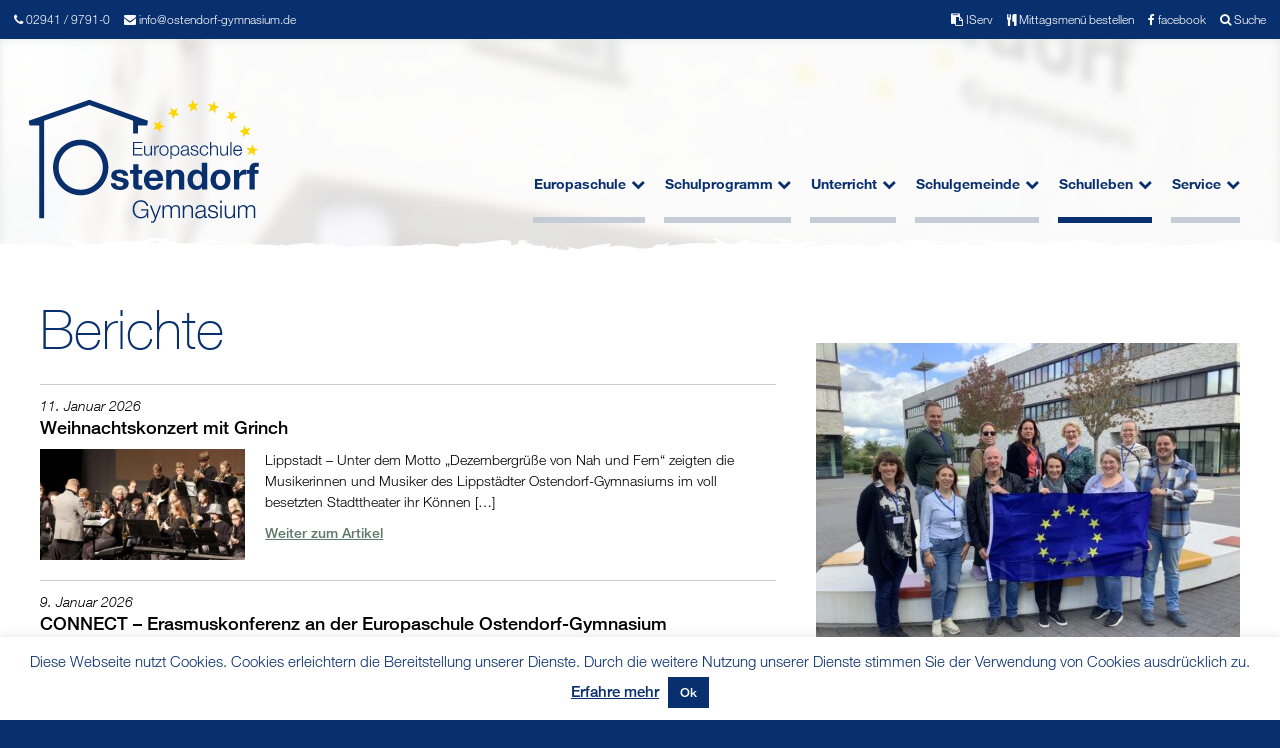

--- FILE ---
content_type: text/html; charset=UTF-8
request_url: https://ostendorf-gymnasium.de/schulleben/berichte/
body_size: 16818
content:
<!DOCTYPE html>
<!--[if lt IE 7]>      <html class="no-js lt-ie9 lt-ie8 lt-ie7"> <![endif]-->
<!--[if IE 7]>         <html class="no-js lt-ie9 lt-ie8"> <![endif]-->
<!--[if IE 8]>         <html class="no-js lt-ie9"> <![endif]-->
<!--[if gt IE 8]><!--> <html class="no-js"> <!--<![endif]-->
<head>
	<title>Berichte - Europaschule Ostendorf-Gymnasium Lippstadt</title>        
    <meta charset="UTF-8">
    <meta name="language" content="de" />        
    <meta http-equiv="X-UA-Compatible" content="IE=edge,chrome=1"> 
	<meta name="format-detection" content="telephone=no">        
    <meta name="viewport" content="width=device-width, minimum-scale=1.0, maximum-scale=1.0, user-scalable=no" />        
    	<link rel="apple-touch-icon" sizes="57x57" href="https://ostendorf-gymnasium.de/wp-content/themes/ostendorf/img/favicons/apple-touch-icon-57x57.png">
    <link rel="apple-touch-icon" sizes="60x60" href="https://ostendorf-gymnasium.de/wp-content/themes/ostendorf/img/favicons/apple-touch-icon-60x60.png">
    <link rel="apple-touch-icon" sizes="72x72" href="https://ostendorf-gymnasium.de/wp-content/themes/ostendorf/img/favicons/apple-touch-icon-72x72.png">
    <link rel="apple-touch-icon" sizes="76x76" href="https://ostendorf-gymnasium.de/wp-content/themes/ostendorf/img/favicons/apple-touch-icon-76x76.png">
    <link rel="apple-touch-icon" sizes="114x114" href="https://ostendorf-gymnasium.de/wp-content/themes/ostendorf/img/favicons/apple-touch-icon-114x114.png">
    <link rel="apple-touch-icon" sizes="120x120" href="https://ostendorf-gymnasium.de/wp-content/themes/ostendorf/img/favicons/apple-touch-icon-120x120.png">
    <link rel="apple-touch-icon" sizes="144x144" href="https://ostendorf-gymnasium.de/wp-content/themes/ostendorf/img/favicons/apple-touch-icon-144x144.png">
    <link rel="apple-touch-icon" sizes="152x152" href="https://ostendorf-gymnasium.de/wp-content/themes/ostendorf/img/favicons/apple-touch-icon-152x152.png">
    <link rel="apple-touch-icon" sizes="180x180" href="https://ostendorf-gymnasium.de/wp-content/themes/ostendorf/img/favicons/apple-touch-icon-180x180.png">
    <link rel="icon" type="image/png" href="https://ostendorf-gymnasium.de/wp-content/themes/ostendorf/img/favicons/favicon-32x32.png" sizes="32x32">
    <link rel="icon" type="image/png" href="https://ostendorf-gymnasium.de/wp-content/themes/ostendorf/img/favicons/favicon-194x194.png" sizes="194x194">
    <link rel="icon" type="image/png" href="https://ostendorf-gymnasium.de/wp-content/themes/ostendorf/img/favicons/favicon-96x96.png" sizes="96x96">
    <link rel="icon" type="image/png" href="https://ostendorf-gymnasium.de/wp-content/themes/ostendorf/img/favicons/android-chrome-192x192.png" sizes="192x192">
    <link rel="icon" type="image/png" href="https://ostendorf-gymnasium.de/wp-content/themes/ostendorf/img/favicons/favicon-16x16.png" sizes="16x16">
    <link rel="manifest" href="https://ostendorf-gymnasium.de/wp-content/themes/ostendorf/img/favicons/manifest.json">
    <meta name="msapplication-TileColor" content="#ffffff">
    <meta name="msapplication-TileImage" content="https://ostendorf-gymnasium.de/wp-content/themes/ostendorf/img/favicons/mstile-144x144.png">
    <meta name="theme-color" content="#ffffff">
    <link rel="stylesheet" href="https://ostendorf-gymnasium.de/wp-content/themes/ostendorf/style.css">        
    <link rel="stylesheet" href="https://ostendorf-gymnasium.de/wp-content/themes/ostendorf/css/print.css" media="print">
    <script src="https://ostendorf-gymnasium.de/wp-content/themes/ostendorf/js/vendor/modernizr-2.6.1.min.js"></script>       
    	<meta name='robots' content='index, follow, max-image-preview:large, max-snippet:-1, max-video-preview:-1' />
	<style>img:is([sizes="auto" i], [sizes^="auto," i]) { contain-intrinsic-size: 3000px 1500px }</style>
	
	<!-- This site is optimized with the Yoast SEO plugin v26.6 - https://yoast.com/wordpress/plugins/seo/ -->
	<link rel="canonical" href="https://ostendorf-gymnasium.de/schulleben/berichte/" />
	<meta property="og:locale" content="de_DE" />
	<meta property="og:type" content="article" />
	<meta property="og:title" content="Berichte - Europaschule Ostendorf-Gymnasium Lippstadt" />
	<meta property="og:description" content="11. Januar 2026   Weihnachtskonzert mit Grinch        [...]" />
	<meta property="og:url" content="https://ostendorf-gymnasium.de/schulleben/berichte/" />
	<meta property="og:site_name" content="Europaschule Ostendorf-Gymnasium Lippstadt" />
	<meta property="article:modified_time" content="2016-10-20T08:59:40+00:00" />
	<meta property="og:image" content="https://ostendorf-gymnasium.de/wp-content/uploads/2015/10/Ansicht_250.jpg" />
	<meta property="og:image:width" content="250" />
	<meta property="og:image:height" content="196" />
	<meta property="og:image:type" content="image/jpeg" />
	<meta name="twitter:card" content="summary_large_image" />
	<script type="application/ld+json" class="yoast-schema-graph">{"@context":"https://schema.org","@graph":[{"@type":"WebPage","@id":"https://ostendorf-gymnasium.de/schulleben/berichte/","url":"https://ostendorf-gymnasium.de/schulleben/berichte/","name":"Berichte - Europaschule Ostendorf-Gymnasium Lippstadt","isPartOf":{"@id":"https://ostendorf-gymnasium.de/#website"},"primaryImageOfPage":{"@id":"https://ostendorf-gymnasium.de/schulleben/berichte/#primaryimage"},"image":{"@id":"https://ostendorf-gymnasium.de/schulleben/berichte/#primaryimage"},"thumbnailUrl":"https://ostendorf-gymnasium.de/wp-content/uploads/2015/10/Ansicht_250.jpg","datePublished":"2016-06-01T13:00:04+00:00","dateModified":"2016-10-20T08:59:40+00:00","breadcrumb":{"@id":"https://ostendorf-gymnasium.de/schulleben/berichte/#breadcrumb"},"inLanguage":"de","potentialAction":[{"@type":"ReadAction","target":["https://ostendorf-gymnasium.de/schulleben/berichte/"]}]},{"@type":"ImageObject","inLanguage":"de","@id":"https://ostendorf-gymnasium.de/schulleben/berichte/#primaryimage","url":"https://ostendorf-gymnasium.de/wp-content/uploads/2015/10/Ansicht_250.jpg","contentUrl":"https://ostendorf-gymnasium.de/wp-content/uploads/2015/10/Ansicht_250.jpg","width":250,"height":196},{"@type":"BreadcrumbList","@id":"https://ostendorf-gymnasium.de/schulleben/berichte/#breadcrumb","itemListElement":[{"@type":"ListItem","position":1,"name":"Startseite","item":"https://ostendorf-gymnasium.de/"},{"@type":"ListItem","position":2,"name":"Schulleben","item":"https://ostendorf-gymnasium.de/schulleben/"},{"@type":"ListItem","position":3,"name":"Berichte"}]},{"@type":"WebSite","@id":"https://ostendorf-gymnasium.de/#website","url":"https://ostendorf-gymnasium.de/","name":"Europaschule Ostendorf-Gymnasium Lippstadt","description":"","potentialAction":[{"@type":"SearchAction","target":{"@type":"EntryPoint","urlTemplate":"https://ostendorf-gymnasium.de/?s={search_term_string}"},"query-input":{"@type":"PropertyValueSpecification","valueRequired":true,"valueName":"search_term_string"}}],"inLanguage":"de"}]}</script>
	<!-- / Yoast SEO plugin. -->


<script type="text/javascript">
/* <![CDATA[ */
window._wpemojiSettings = {"baseUrl":"https:\/\/s.w.org\/images\/core\/emoji\/16.0.1\/72x72\/","ext":".png","svgUrl":"https:\/\/s.w.org\/images\/core\/emoji\/16.0.1\/svg\/","svgExt":".svg","source":{"concatemoji":"https:\/\/ostendorf-gymnasium.de\/wp-includes\/js\/wp-emoji-release.min.js?ver=6.8.3"}};
/*! This file is auto-generated */
!function(s,n){var o,i,e;function c(e){try{var t={supportTests:e,timestamp:(new Date).valueOf()};sessionStorage.setItem(o,JSON.stringify(t))}catch(e){}}function p(e,t,n){e.clearRect(0,0,e.canvas.width,e.canvas.height),e.fillText(t,0,0);var t=new Uint32Array(e.getImageData(0,0,e.canvas.width,e.canvas.height).data),a=(e.clearRect(0,0,e.canvas.width,e.canvas.height),e.fillText(n,0,0),new Uint32Array(e.getImageData(0,0,e.canvas.width,e.canvas.height).data));return t.every(function(e,t){return e===a[t]})}function u(e,t){e.clearRect(0,0,e.canvas.width,e.canvas.height),e.fillText(t,0,0);for(var n=e.getImageData(16,16,1,1),a=0;a<n.data.length;a++)if(0!==n.data[a])return!1;return!0}function f(e,t,n,a){switch(t){case"flag":return n(e,"\ud83c\udff3\ufe0f\u200d\u26a7\ufe0f","\ud83c\udff3\ufe0f\u200b\u26a7\ufe0f")?!1:!n(e,"\ud83c\udde8\ud83c\uddf6","\ud83c\udde8\u200b\ud83c\uddf6")&&!n(e,"\ud83c\udff4\udb40\udc67\udb40\udc62\udb40\udc65\udb40\udc6e\udb40\udc67\udb40\udc7f","\ud83c\udff4\u200b\udb40\udc67\u200b\udb40\udc62\u200b\udb40\udc65\u200b\udb40\udc6e\u200b\udb40\udc67\u200b\udb40\udc7f");case"emoji":return!a(e,"\ud83e\udedf")}return!1}function g(e,t,n,a){var r="undefined"!=typeof WorkerGlobalScope&&self instanceof WorkerGlobalScope?new OffscreenCanvas(300,150):s.createElement("canvas"),o=r.getContext("2d",{willReadFrequently:!0}),i=(o.textBaseline="top",o.font="600 32px Arial",{});return e.forEach(function(e){i[e]=t(o,e,n,a)}),i}function t(e){var t=s.createElement("script");t.src=e,t.defer=!0,s.head.appendChild(t)}"undefined"!=typeof Promise&&(o="wpEmojiSettingsSupports",i=["flag","emoji"],n.supports={everything:!0,everythingExceptFlag:!0},e=new Promise(function(e){s.addEventListener("DOMContentLoaded",e,{once:!0})}),new Promise(function(t){var n=function(){try{var e=JSON.parse(sessionStorage.getItem(o));if("object"==typeof e&&"number"==typeof e.timestamp&&(new Date).valueOf()<e.timestamp+604800&&"object"==typeof e.supportTests)return e.supportTests}catch(e){}return null}();if(!n){if("undefined"!=typeof Worker&&"undefined"!=typeof OffscreenCanvas&&"undefined"!=typeof URL&&URL.createObjectURL&&"undefined"!=typeof Blob)try{var e="postMessage("+g.toString()+"("+[JSON.stringify(i),f.toString(),p.toString(),u.toString()].join(",")+"));",a=new Blob([e],{type:"text/javascript"}),r=new Worker(URL.createObjectURL(a),{name:"wpTestEmojiSupports"});return void(r.onmessage=function(e){c(n=e.data),r.terminate(),t(n)})}catch(e){}c(n=g(i,f,p,u))}t(n)}).then(function(e){for(var t in e)n.supports[t]=e[t],n.supports.everything=n.supports.everything&&n.supports[t],"flag"!==t&&(n.supports.everythingExceptFlag=n.supports.everythingExceptFlag&&n.supports[t]);n.supports.everythingExceptFlag=n.supports.everythingExceptFlag&&!n.supports.flag,n.DOMReady=!1,n.readyCallback=function(){n.DOMReady=!0}}).then(function(){return e}).then(function(){var e;n.supports.everything||(n.readyCallback(),(e=n.source||{}).concatemoji?t(e.concatemoji):e.wpemoji&&e.twemoji&&(t(e.twemoji),t(e.wpemoji)))}))}((window,document),window._wpemojiSettings);
/* ]]> */
</script>
<style id='wp-emoji-styles-inline-css' type='text/css'>

	img.wp-smiley, img.emoji {
		display: inline !important;
		border: none !important;
		box-shadow: none !important;
		height: 1em !important;
		width: 1em !important;
		margin: 0 0.07em !important;
		vertical-align: -0.1em !important;
		background: none !important;
		padding: 0 !important;
	}
</style>
<link rel='stylesheet' id='wp-block-library-css' href='https://ostendorf-gymnasium.de/wp-includes/css/dist/block-library/style.min.css?ver=6.8.3' type='text/css' media='all' />
<style id='classic-theme-styles-inline-css' type='text/css'>
/*! This file is auto-generated */
.wp-block-button__link{color:#fff;background-color:#32373c;border-radius:9999px;box-shadow:none;text-decoration:none;padding:calc(.667em + 2px) calc(1.333em + 2px);font-size:1.125em}.wp-block-file__button{background:#32373c;color:#fff;text-decoration:none}
</style>
<style id='global-styles-inline-css' type='text/css'>
:root{--wp--preset--aspect-ratio--square: 1;--wp--preset--aspect-ratio--4-3: 4/3;--wp--preset--aspect-ratio--3-4: 3/4;--wp--preset--aspect-ratio--3-2: 3/2;--wp--preset--aspect-ratio--2-3: 2/3;--wp--preset--aspect-ratio--16-9: 16/9;--wp--preset--aspect-ratio--9-16: 9/16;--wp--preset--color--black: #000000;--wp--preset--color--cyan-bluish-gray: #abb8c3;--wp--preset--color--white: #ffffff;--wp--preset--color--pale-pink: #f78da7;--wp--preset--color--vivid-red: #cf2e2e;--wp--preset--color--luminous-vivid-orange: #ff6900;--wp--preset--color--luminous-vivid-amber: #fcb900;--wp--preset--color--light-green-cyan: #7bdcb5;--wp--preset--color--vivid-green-cyan: #00d084;--wp--preset--color--pale-cyan-blue: #8ed1fc;--wp--preset--color--vivid-cyan-blue: #0693e3;--wp--preset--color--vivid-purple: #9b51e0;--wp--preset--gradient--vivid-cyan-blue-to-vivid-purple: linear-gradient(135deg,rgba(6,147,227,1) 0%,rgb(155,81,224) 100%);--wp--preset--gradient--light-green-cyan-to-vivid-green-cyan: linear-gradient(135deg,rgb(122,220,180) 0%,rgb(0,208,130) 100%);--wp--preset--gradient--luminous-vivid-amber-to-luminous-vivid-orange: linear-gradient(135deg,rgba(252,185,0,1) 0%,rgba(255,105,0,1) 100%);--wp--preset--gradient--luminous-vivid-orange-to-vivid-red: linear-gradient(135deg,rgba(255,105,0,1) 0%,rgb(207,46,46) 100%);--wp--preset--gradient--very-light-gray-to-cyan-bluish-gray: linear-gradient(135deg,rgb(238,238,238) 0%,rgb(169,184,195) 100%);--wp--preset--gradient--cool-to-warm-spectrum: linear-gradient(135deg,rgb(74,234,220) 0%,rgb(151,120,209) 20%,rgb(207,42,186) 40%,rgb(238,44,130) 60%,rgb(251,105,98) 80%,rgb(254,248,76) 100%);--wp--preset--gradient--blush-light-purple: linear-gradient(135deg,rgb(255,206,236) 0%,rgb(152,150,240) 100%);--wp--preset--gradient--blush-bordeaux: linear-gradient(135deg,rgb(254,205,165) 0%,rgb(254,45,45) 50%,rgb(107,0,62) 100%);--wp--preset--gradient--luminous-dusk: linear-gradient(135deg,rgb(255,203,112) 0%,rgb(199,81,192) 50%,rgb(65,88,208) 100%);--wp--preset--gradient--pale-ocean: linear-gradient(135deg,rgb(255,245,203) 0%,rgb(182,227,212) 50%,rgb(51,167,181) 100%);--wp--preset--gradient--electric-grass: linear-gradient(135deg,rgb(202,248,128) 0%,rgb(113,206,126) 100%);--wp--preset--gradient--midnight: linear-gradient(135deg,rgb(2,3,129) 0%,rgb(40,116,252) 100%);--wp--preset--font-size--small: 13px;--wp--preset--font-size--medium: 20px;--wp--preset--font-size--large: 36px;--wp--preset--font-size--x-large: 42px;--wp--preset--spacing--20: 0.44rem;--wp--preset--spacing--30: 0.67rem;--wp--preset--spacing--40: 1rem;--wp--preset--spacing--50: 1.5rem;--wp--preset--spacing--60: 2.25rem;--wp--preset--spacing--70: 3.38rem;--wp--preset--spacing--80: 5.06rem;--wp--preset--shadow--natural: 6px 6px 9px rgba(0, 0, 0, 0.2);--wp--preset--shadow--deep: 12px 12px 50px rgba(0, 0, 0, 0.4);--wp--preset--shadow--sharp: 6px 6px 0px rgba(0, 0, 0, 0.2);--wp--preset--shadow--outlined: 6px 6px 0px -3px rgba(255, 255, 255, 1), 6px 6px rgba(0, 0, 0, 1);--wp--preset--shadow--crisp: 6px 6px 0px rgba(0, 0, 0, 1);}:where(.is-layout-flex){gap: 0.5em;}:where(.is-layout-grid){gap: 0.5em;}body .is-layout-flex{display: flex;}.is-layout-flex{flex-wrap: wrap;align-items: center;}.is-layout-flex > :is(*, div){margin: 0;}body .is-layout-grid{display: grid;}.is-layout-grid > :is(*, div){margin: 0;}:where(.wp-block-columns.is-layout-flex){gap: 2em;}:where(.wp-block-columns.is-layout-grid){gap: 2em;}:where(.wp-block-post-template.is-layout-flex){gap: 1.25em;}:where(.wp-block-post-template.is-layout-grid){gap: 1.25em;}.has-black-color{color: var(--wp--preset--color--black) !important;}.has-cyan-bluish-gray-color{color: var(--wp--preset--color--cyan-bluish-gray) !important;}.has-white-color{color: var(--wp--preset--color--white) !important;}.has-pale-pink-color{color: var(--wp--preset--color--pale-pink) !important;}.has-vivid-red-color{color: var(--wp--preset--color--vivid-red) !important;}.has-luminous-vivid-orange-color{color: var(--wp--preset--color--luminous-vivid-orange) !important;}.has-luminous-vivid-amber-color{color: var(--wp--preset--color--luminous-vivid-amber) !important;}.has-light-green-cyan-color{color: var(--wp--preset--color--light-green-cyan) !important;}.has-vivid-green-cyan-color{color: var(--wp--preset--color--vivid-green-cyan) !important;}.has-pale-cyan-blue-color{color: var(--wp--preset--color--pale-cyan-blue) !important;}.has-vivid-cyan-blue-color{color: var(--wp--preset--color--vivid-cyan-blue) !important;}.has-vivid-purple-color{color: var(--wp--preset--color--vivid-purple) !important;}.has-black-background-color{background-color: var(--wp--preset--color--black) !important;}.has-cyan-bluish-gray-background-color{background-color: var(--wp--preset--color--cyan-bluish-gray) !important;}.has-white-background-color{background-color: var(--wp--preset--color--white) !important;}.has-pale-pink-background-color{background-color: var(--wp--preset--color--pale-pink) !important;}.has-vivid-red-background-color{background-color: var(--wp--preset--color--vivid-red) !important;}.has-luminous-vivid-orange-background-color{background-color: var(--wp--preset--color--luminous-vivid-orange) !important;}.has-luminous-vivid-amber-background-color{background-color: var(--wp--preset--color--luminous-vivid-amber) !important;}.has-light-green-cyan-background-color{background-color: var(--wp--preset--color--light-green-cyan) !important;}.has-vivid-green-cyan-background-color{background-color: var(--wp--preset--color--vivid-green-cyan) !important;}.has-pale-cyan-blue-background-color{background-color: var(--wp--preset--color--pale-cyan-blue) !important;}.has-vivid-cyan-blue-background-color{background-color: var(--wp--preset--color--vivid-cyan-blue) !important;}.has-vivid-purple-background-color{background-color: var(--wp--preset--color--vivid-purple) !important;}.has-black-border-color{border-color: var(--wp--preset--color--black) !important;}.has-cyan-bluish-gray-border-color{border-color: var(--wp--preset--color--cyan-bluish-gray) !important;}.has-white-border-color{border-color: var(--wp--preset--color--white) !important;}.has-pale-pink-border-color{border-color: var(--wp--preset--color--pale-pink) !important;}.has-vivid-red-border-color{border-color: var(--wp--preset--color--vivid-red) !important;}.has-luminous-vivid-orange-border-color{border-color: var(--wp--preset--color--luminous-vivid-orange) !important;}.has-luminous-vivid-amber-border-color{border-color: var(--wp--preset--color--luminous-vivid-amber) !important;}.has-light-green-cyan-border-color{border-color: var(--wp--preset--color--light-green-cyan) !important;}.has-vivid-green-cyan-border-color{border-color: var(--wp--preset--color--vivid-green-cyan) !important;}.has-pale-cyan-blue-border-color{border-color: var(--wp--preset--color--pale-cyan-blue) !important;}.has-vivid-cyan-blue-border-color{border-color: var(--wp--preset--color--vivid-cyan-blue) !important;}.has-vivid-purple-border-color{border-color: var(--wp--preset--color--vivid-purple) !important;}.has-vivid-cyan-blue-to-vivid-purple-gradient-background{background: var(--wp--preset--gradient--vivid-cyan-blue-to-vivid-purple) !important;}.has-light-green-cyan-to-vivid-green-cyan-gradient-background{background: var(--wp--preset--gradient--light-green-cyan-to-vivid-green-cyan) !important;}.has-luminous-vivid-amber-to-luminous-vivid-orange-gradient-background{background: var(--wp--preset--gradient--luminous-vivid-amber-to-luminous-vivid-orange) !important;}.has-luminous-vivid-orange-to-vivid-red-gradient-background{background: var(--wp--preset--gradient--luminous-vivid-orange-to-vivid-red) !important;}.has-very-light-gray-to-cyan-bluish-gray-gradient-background{background: var(--wp--preset--gradient--very-light-gray-to-cyan-bluish-gray) !important;}.has-cool-to-warm-spectrum-gradient-background{background: var(--wp--preset--gradient--cool-to-warm-spectrum) !important;}.has-blush-light-purple-gradient-background{background: var(--wp--preset--gradient--blush-light-purple) !important;}.has-blush-bordeaux-gradient-background{background: var(--wp--preset--gradient--blush-bordeaux) !important;}.has-luminous-dusk-gradient-background{background: var(--wp--preset--gradient--luminous-dusk) !important;}.has-pale-ocean-gradient-background{background: var(--wp--preset--gradient--pale-ocean) !important;}.has-electric-grass-gradient-background{background: var(--wp--preset--gradient--electric-grass) !important;}.has-midnight-gradient-background{background: var(--wp--preset--gradient--midnight) !important;}.has-small-font-size{font-size: var(--wp--preset--font-size--small) !important;}.has-medium-font-size{font-size: var(--wp--preset--font-size--medium) !important;}.has-large-font-size{font-size: var(--wp--preset--font-size--large) !important;}.has-x-large-font-size{font-size: var(--wp--preset--font-size--x-large) !important;}
:where(.wp-block-post-template.is-layout-flex){gap: 1.25em;}:where(.wp-block-post-template.is-layout-grid){gap: 1.25em;}
:where(.wp-block-columns.is-layout-flex){gap: 2em;}:where(.wp-block-columns.is-layout-grid){gap: 2em;}
:root :where(.wp-block-pullquote){font-size: 1.5em;line-height: 1.6;}
</style>
<link rel='stylesheet' id='cookie-law-info-css' href='https://ostendorf-gymnasium.de/wp-content/plugins/cookie-law-info/legacy/public/css/cookie-law-info-public.css?ver=3.3.9' type='text/css' media='all' />
<link rel='stylesheet' id='cookie-law-info-gdpr-css' href='https://ostendorf-gymnasium.de/wp-content/plugins/cookie-law-info/legacy/public/css/cookie-law-info-gdpr.css?ver=3.3.9' type='text/css' media='all' />
<link rel='stylesheet' id='wp-downloadmanager-css' href='https://ostendorf-gymnasium.de/wp-content/plugins/wp-downloadmanager/download-css.css?ver=1.69' type='text/css' media='all' />
<script type="text/javascript" src="https://ostendorf-gymnasium.de/wp-includes/js/jquery/jquery.min.js?ver=3.7.1" id="jquery-core-js"></script>
<script type="text/javascript" src="https://ostendorf-gymnasium.de/wp-includes/js/jquery/jquery-migrate.min.js?ver=3.4.1" id="jquery-migrate-js"></script>
<script type="text/javascript" id="cookie-law-info-js-extra">
/* <![CDATA[ */
var Cli_Data = {"nn_cookie_ids":[],"cookielist":[],"non_necessary_cookies":[],"ccpaEnabled":"","ccpaRegionBased":"","ccpaBarEnabled":"","strictlyEnabled":["necessary","obligatoire"],"ccpaType":"gdpr","js_blocking":"","custom_integration":"","triggerDomRefresh":"","secure_cookies":""};
var cli_cookiebar_settings = {"animate_speed_hide":"500","animate_speed_show":"500","background":"#fff","border":"#444","border_on":"","button_1_button_colour":"#082f6e","button_1_button_hover":"#062658","button_1_link_colour":"#fff","button_1_as_button":"1","button_1_new_win":"","button_2_button_colour":"#333","button_2_button_hover":"#292929","button_2_link_colour":"#082f6e","button_2_as_button":"","button_2_hidebar":"","button_3_button_colour":"#000","button_3_button_hover":"#000000","button_3_link_colour":"#fff","button_3_as_button":"1","button_3_new_win":"","button_4_button_colour":"#000","button_4_button_hover":"#000000","button_4_link_colour":"#fff","button_4_as_button":"1","button_7_button_colour":"#61a229","button_7_button_hover":"#4e8221","button_7_link_colour":"#fff","button_7_as_button":"1","button_7_new_win":"","font_family":"inherit","header_fix":"","notify_animate_hide":"1","notify_animate_show":"1","notify_div_id":"#cookie-law-info-bar","notify_position_horizontal":"right","notify_position_vertical":"bottom","scroll_close":"","scroll_close_reload":"","accept_close_reload":"","reject_close_reload":"","showagain_tab":"1","showagain_background":"#fff","showagain_border":"#000","showagain_div_id":"#cookie-law-info-again","showagain_x_position":"100px","text":"#082f6e","show_once_yn":"","show_once":"10000","logging_on":"","as_popup":"","popup_overlay":"1","bar_heading_text":"","cookie_bar_as":"banner","popup_showagain_position":"bottom-right","widget_position":"left"};
var log_object = {"ajax_url":"https:\/\/ostendorf-gymnasium.de\/wp-admin\/admin-ajax.php"};
/* ]]> */
</script>
<script type="text/javascript" src="https://ostendorf-gymnasium.de/wp-content/plugins/cookie-law-info/legacy/public/js/cookie-law-info-public.js?ver=3.3.9" id="cookie-law-info-js"></script>
<link rel="https://api.w.org/" href="https://ostendorf-gymnasium.de/wp-json/" /><link rel="alternate" title="JSON" type="application/json" href="https://ostendorf-gymnasium.de/wp-json/wp/v2/pages/6321" /><link rel='shortlink' href='https://ostendorf-gymnasium.de/?p=6321' />
<link rel="alternate" title="oEmbed (JSON)" type="application/json+oembed" href="https://ostendorf-gymnasium.de/wp-json/oembed/1.0/embed?url=https%3A%2F%2Fostendorf-gymnasium.de%2Fschulleben%2Fberichte%2F" />
<link rel="alternate" title="oEmbed (XML)" type="text/xml+oembed" href="https://ostendorf-gymnasium.de/wp-json/oembed/1.0/embed?url=https%3A%2F%2Fostendorf-gymnasium.de%2Fschulleben%2Fberichte%2F&#038;format=xml" />

	<!-- Added by EventCalendar plugin. Version 3.1.4 -->
	<script type='text/javascript' src='https://ostendorf-gymnasium.de/wp-content/plugins/event-calendar/xmlhttprequest.js'></script>
	<script type='text/javascript' src='https://ostendorf-gymnasium.de/wp-content/plugins/event-calendar/ec3.js'></script>
	<script type='text/javascript'><!--
	ec3.start_of_week=1;
	ec3.month_of_year=new Array('Januar','Februar','März','April','Mai','Juni','Juli','August','September','Oktober','November','Dezember');
	ec3.month_abbrev=new Array('Jan.','Feb.','März','Apr.','Mai','Juni','Juli','Aug.','Sep.','Okt.','Nov.','Dez.');
	ec3.myfiles='https://ostendorf-gymnasium.de/wp-content/plugins/event-calendar';
	ec3.home='https://ostendorf-gymnasium.de';
	ec3.hide_logo=0;
	ec3.viewpostsfor="View posts for %1$s %2$s";
	// --></script>

  
</head>
  
<body class="wp-singular page-template-default page page-id-6321 page-child parent-pageid-146 wp-theme-ostendorf none-slider-top-page">    

<!-- TEMPLATE-NAME:
page.php
--><div id="wrapper">		
	<div id="main-topper" class="main-topper">
    	
        <div id="search-website-container" class="con-width seaerch-website-container clearfix">
        
        	<form role="search" method="get" id="searchform" class="searchform" action="https://ostendorf-gymnasium.de/">
    		<div>
        		<input type="text" value="" name="s" id="s" />
        		<button type="submit" id="searchsubmit">Suche starten</button>
    		</div>
			</form>
        
        </div>
        
        
        <ul class="quick-access qa qa-left">
        	<li><a href="tel:+49294197910"><span class="fa fa-phone"></span> <span class="txt">02941 / 9791-0</span></a></li>
            <li><a href="mailto:info@ostendorf-gymnasium.de"><span class="fa fa-envelope"></span> <span class="txt">info@ostendorf-gymnasium.de</span></a></li>
        </ul>
        
        <ul class="quick-access qa qa-right">
	<li><a href="https://eoglp.de" target="_blank"><span class="fa fa-clipboard"></span> <span class="txt">IServ</span></a></li> 
        <!--	<li><a href="https://mobile.dsbcontrol.de/DSBmobilePage.aspx" target="_blank"><span class="fa fa-clipboard"></span> <span class="txt">Vertretungsplan & Schwarzes Brett</span></a></li> -->
            <li><a href="https://ostendorf-gymnasium.de/service/schulverpflegung-mittagsmenue/"><span class="fa fa-cutlery"></span> <span class="txt">Mittagsmenü bestellen</span></a></li>
            <li><a href="https://www.facebook.com/Ostendorf-Gymnasium-115274595150289/" target="_blank"><span class="fa fa-facebook-f"></span> <span class="txt">facebook</span></a></li>
           <!-- <li><a href="https://twitter.com/infoostendorf" target="_blank"><span class="fa fa-twitter"></span> <span class="txt">twitter</span></a></li> -->
            <li><a href="#" id="search-website-bt"><span class="fa fa-search"></span> <span class="txt">Suche</span></a></li>
                    </ul>
        
    </div>   	        
    <div class="clearfix"></div>    	
    <div class="main-header-pusher"></div>    
    <header id="main-header" class="main-header-container">    	    	
        <div id="main-header-background" class="main-header-background">
        	            <div class="background-container blur" data-bg-img-path="https://ostendorf-gymnasium.de/wp-content/uploads/2015/10/Ansicht_250.jpg"></div>            
       		<div class="main-header-background-gfx"></div> 	    
        </div>        
        		<div id="main-header-content" class="main-header-content">
			
            <div class="main-header-content-container">	        
                <div class="con-width" id="main-header-inner-content">            
                    <div id="logo" class="logo"><a href="https://ostendorf-gymnasium.de/"><img src="https://ostendorf-gymnasium.de/wp-content/themes/ostendorf/img/europaschule-ostendorf-gymnasium.svg" width="332" height="177"></a></div>
                
                    <nav id="main-nav-container" class="main-nav-container">
                        <div class="toggle-nav-bt"><a href="#" class="toggle-bt close-stat"><i class="fa fa-bars fa-fw"></i><i class="fa fa-times fa-fw"></i> Navigation</a></div>
                        <ul id="main-nav" class="nav-menu"><li id="menu-item-6346" class="menu-item menu-item-type-post_type menu-item-object-page menu-item-has-children menu-item-6346"><a href="https://ostendorf-gymnasium.de/europaschule/">Europaschule</a>
<ul class="sub-menu">
	<li id="menu-item-6347" class="menu-item menu-item-type-post_type menu-item-object-page menu-item-6347"><a href="https://ostendorf-gymnasium.de/europaschule/zertifizierung/">Europaschule (zertifiziert)</a></li>
	<li id="menu-item-6348" class="menu-item menu-item-type-post_type menu-item-object-page menu-item-6348"><a href="https://ostendorf-gymnasium.de/europaschule/bilingualer-zweig/">Bilingualer Zweig</a></li>
	<li id="menu-item-6351" class="menu-item menu-item-type-post_type menu-item-object-page menu-item-6351"><a href="https://ostendorf-gymnasium.de/europaschule/sokrates-projekt/">Erasmus-Projekte</a></li>
	<li id="menu-item-6349" class="menu-item menu-item-type-post_type menu-item-object-page menu-item-6349"><a href="https://ostendorf-gymnasium.de/europaschule/sprachen-und-zertifikate/">Sprachen &#038; Zertifikate</a></li>
	<li id="menu-item-6350" class="menu-item menu-item-type-post_type menu-item-object-page menu-item-6350"><a href="https://ostendorf-gymnasium.de/europaschule/sprachreisen/">Austausche</a></li>
	<li id="menu-item-10864" class="menu-item menu-item-type-post_type menu-item-object-page menu-item-10864"><a href="https://ostendorf-gymnasium.de/europaschule/auslandspraktika/">Auslandspraktika</a></li>
	<li id="menu-item-6352" class="menu-item menu-item-type-post_type menu-item-object-page menu-item-6352"><a href="https://ostendorf-gymnasium.de/europaschule/fremdsprachenassistenz/">Fremdsprachenassistenz</a></li>
	<li id="menu-item-14925" class="menu-item menu-item-type-post_type menu-item-object-page menu-item-14925"><a href="https://ostendorf-gymnasium.de/differenzierungskurs-europa/">Differenzierungskurs „Europa“</a></li>
</ul>
</li>
<li id="menu-item-6355" class="menu-item menu-item-type-post_type menu-item-object-page menu-item-has-children menu-item-6355"><a href="https://ostendorf-gymnasium.de/schulprogramm/">Schulprogramm</a>
<ul class="sub-menu">
	<li id="menu-item-6353" class="menu-item menu-item-type-post_type menu-item-object-page menu-item-6353"><a href="https://ostendorf-gymnasium.de/europaschule/zertifizierung/">Europaschule (zertifiziert)</a></li>
	<li id="menu-item-6354" class="menu-item menu-item-type-post_type menu-item-object-page menu-item-6354"><a href="https://ostendorf-gymnasium.de/europaschule/bilingualer-zweig/">Bilingualer Zweig</a></li>
	<li id="menu-item-6356" class="menu-item menu-item-type-post_type menu-item-object-page menu-item-6356"><a href="https://ostendorf-gymnasium.de/schulprogramm/musik-profil/">Musik-Profil</a></li>
	<li id="menu-item-6357" class="menu-item menu-item-type-post_type menu-item-object-page menu-item-6357"><a href="https://ostendorf-gymnasium.de/schulprogramm/mint-profil/">MINT-Profil</a></li>
	<li id="menu-item-12709" class="menu-item menu-item-type-post_type menu-item-object-page menu-item-12709"><a href="https://ostendorf-gymnasium.de/schulprogramm/digitale-bildung-an-der-europaschule-ostendorf-gymnasium/">Digitale Bildung</a></li>
	<li id="menu-item-6359" class="menu-item menu-item-type-post_type menu-item-object-page menu-item-6359"><a href="https://ostendorf-gymnasium.de/schulprogramm/studien-und-berufswahlorientierung-stubo/">Studien- und Berufswahlorientierung (StuBO)</a></li>
	<li id="menu-item-6360" class="menu-item menu-item-type-post_type menu-item-object-page menu-item-6360"><a href="https://ostendorf-gymnasium.de/schulprogramm/schule-ohne-rassismus-schule-mit-courage/">Schule ohne Rassismus – Schule mit Courage</a></li>
	<li id="menu-item-12517" class="menu-item menu-item-type-post_type menu-item-object-page menu-item-12517"><a href="https://ostendorf-gymnasium.de/bildungspartnerschaft-mit-dem-stadtarchiv/">Bildungspartnerschaft mit dem Stadtarchiv</a></li>
</ul>
</li>
<li id="menu-item-6364" class="menu-item menu-item-type-post_type menu-item-object-page menu-item-has-children menu-item-6364"><a href="https://ostendorf-gymnasium.de/unterricht/">Unterricht</a>
<ul class="sub-menu">
	<li id="menu-item-6373" class="menu-item menu-item-type-post_type menu-item-object-page menu-item-6373"><a href="https://ostendorf-gymnasium.de/unterricht/infos-zum-unterricht/">Unterrichtszeiten / Stundentafel</a></li>
	<li id="menu-item-6365" class="menu-item menu-item-type-post_type menu-item-object-page menu-item-6365"><a href="https://ostendorf-gymnasium.de/unterricht/erprobungsstufe/">Erprobungsstufe</a></li>
	<li id="menu-item-6366" class="menu-item menu-item-type-post_type menu-item-object-page menu-item-6366"><a href="https://ostendorf-gymnasium.de/unterricht/mittelstufe/">Mittelstufe</a></li>
	<li id="menu-item-6367" class="menu-item menu-item-type-post_type menu-item-object-page menu-item-6367"><a href="https://ostendorf-gymnasium.de/unterricht/oberstufe/">Oberstufe</a></li>
	<li id="menu-item-6374" class="menu-item menu-item-type-post_type menu-item-object-page menu-item-6374"><a href="https://ostendorf-gymnasium.de/unterricht/lehrplane/">Lehrpläne</a></li>
	<li id="menu-item-6370" class="menu-item menu-item-type-post_type menu-item-object-page menu-item-6370"><a href="https://ostendorf-gymnasium.de/unterricht/leistungsbewertung/">Leistungsbewertung</a></li>
	<li id="menu-item-6368" class="menu-item menu-item-type-post_type menu-item-object-page menu-item-6368"><a href="https://ostendorf-gymnasium.de/unterricht/foerderkonzept/">Förderkonzepte</a></li>
	<li id="menu-item-12490" class="menu-item menu-item-type-post_type menu-item-object-page menu-item-12490"><a href="https://ostendorf-gymnasium.de/europaschule/bilingualer-zweig/">Bilingualer Zweig</a></li>
	<li id="menu-item-6362" class="menu-item menu-item-type-post_type menu-item-object-page menu-item-6362"><a href="https://ostendorf-gymnasium.de/schulprogramm/musik-profil/">Musik-Profil</a></li>
	<li id="menu-item-6363" class="menu-item menu-item-type-post_type menu-item-object-page menu-item-6363"><a href="https://ostendorf-gymnasium.de/schulprogramm/mint-profil/">MINT-Profil</a></li>
	<li id="menu-item-12808" class="menu-item menu-item-type-post_type menu-item-object-page menu-item-12808"><a href="https://ostendorf-gymnasium.de/erdkunde-an-der-europaschule-ostendorf-gymansium/">Erdkunde an der Europaschule Ostendorf-Gymnasium</a></li>
</ul>
</li>
<li id="menu-item-6377" class="menu-item menu-item-type-post_type menu-item-object-page menu-item-has-children menu-item-6377"><a href="https://ostendorf-gymnasium.de/vereine/">Schulgemeinde</a>
<ul class="sub-menu">
	<li id="menu-item-6379" class="menu-item menu-item-type-post_type menu-item-object-page menu-item-6379"><a href="https://ostendorf-gymnasium.de/vereine/schueler/">Schülerinnen und Schüler</a></li>
	<li id="menu-item-6380" class="menu-item menu-item-type-post_type menu-item-object-page menu-item-6380"><a href="https://ostendorf-gymnasium.de/vereine/eltern/">Eltern</a></li>
	<li id="menu-item-6381" class="menu-item menu-item-type-post_type menu-item-object-page menu-item-6381"><a href="https://ostendorf-gymnasium.de/vereine/schulleitung/">Schulleitung</a></li>
	<li id="menu-item-6378" class="menu-item menu-item-type-post_type menu-item-object-page menu-item-6378"><a href="https://ostendorf-gymnasium.de/vereine/kollegium-und-verwaltungsteam/">Kollegium &#038; Verwaltungsteam</a></li>
	<li id="menu-item-6386" class="menu-item menu-item-type-post_type menu-item-object-page menu-item-6386"><a href="https://ostendorf-gymnasium.de/vereine/geschaftsverteilungsplan/">Geschäftsverteilungsplan</a></li>
	<li id="menu-item-6385" class="menu-item menu-item-type-post_type menu-item-object-page menu-item-6385"><a href="https://ostendorf-gymnasium.de/vereine/schulkonferenz/">Schulkonferenz</a></li>
	<li id="menu-item-6384" class="menu-item menu-item-type-post_type menu-item-object-page menu-item-6384"><a href="https://ostendorf-gymnasium.de/vereine/ostendoerfler-unser-ehemaligenverein/">Ostendörfler – unser Ehemaligenverein</a></li>
	<li id="menu-item-17001" class="menu-item menu-item-type-post_type menu-item-object-page menu-item-17001"><a href="https://ostendorf-gymnasium.de/13677-2/">Unser Förderverein</a></li>
</ul>
</li>
<li id="menu-item-6390" class="menu-item menu-item-type-post_type menu-item-object-page current-page-ancestor current-menu-ancestor current-menu-parent current-page-parent current_page_parent current_page_ancestor menu-item-has-children menu-item-6390"><a href="https://ostendorf-gymnasium.de/schulleben/">Schulleben</a>
<ul class="sub-menu">
	<li id="menu-item-16904" class="menu-item menu-item-type-post_type menu-item-object-page menu-item-16904"><a href="https://ostendorf-gymnasium.de/jahresheft/">Jahresheft</a></li>
	<li id="menu-item-6397" class="menu-item menu-item-type-post_type menu-item-object-page current-menu-item page_item page-item-6321 current_page_item menu-item-6397"><a href="https://ostendorf-gymnasium.de/schulleben/berichte/" aria-current="page">Berichte</a></li>
	<li id="menu-item-6393" class="menu-item menu-item-type-post_type menu-item-object-page menu-item-6393"><a href="https://ostendorf-gymnasium.de/schulleben/klassen-und-studienfahrten/">Klassen- und Studienfahrten</a></li>
	<li id="menu-item-6392" class="menu-item menu-item-type-post_type menu-item-object-page menu-item-6392"><a href="https://ostendorf-gymnasium.de/schulleben/begegnung-zwischen-jung-und-alt/">Begegnung zwischen Jung und Alt</a></li>
	<li id="menu-item-6382" class="menu-item menu-item-type-post_type menu-item-object-page menu-item-6382"><a href="https://ostendorf-gymnasium.de/vereine/schulsozialarbeit/">Schulsozialarbeit</a></li>
	<li id="menu-item-11091" class="menu-item menu-item-type-post_type menu-item-object-page menu-item-11091"><a href="https://ostendorf-gymnasium.de/schulleben/english-drama-group/">English Drama Group</a></li>
	<li id="menu-item-14790" class="menu-item menu-item-type-post_type menu-item-object-page menu-item-14790"><a href="https://ostendorf-gymnasium.de/klima-ag-go-green/">Klima AG „Go Green“</a></li>
	<li id="menu-item-11422" class="menu-item menu-item-type-post_type menu-item-object-page menu-item-11422"><a href="https://ostendorf-gymnasium.de/schulleben/fundstuecke-und-gelungene-arbeiten-aus-dem-unterrichtsalltag/">Fundstücke und gelungene Arbeiten aus dem Unterrichtsalltag</a></li>
	<li id="menu-item-6391" class="menu-item menu-item-type-post_type menu-item-object-page menu-item-6391"><a href="https://ostendorf-gymnasium.de/schulleben/wettbewerbe/">Wettbewerbe</a></li>
	<li id="menu-item-6388" class="menu-item menu-item-type-post_type menu-item-object-page menu-item-6388"><a href="https://ostendorf-gymnasium.de/schulprogramm/schule-ohne-rassismus-schule-mit-courage/">Schule ohne Rassismus – Schule mit Courage</a></li>
	<li id="menu-item-6398" class="menu-item menu-item-type-post_type menu-item-object-page menu-item-6398"><a href="https://ostendorf-gymnasium.de/schulleben/arbeitsgemeinschaften/">Arbeitsgemeinschaften</a></li>
	<li id="menu-item-17315" class="menu-item menu-item-type-post_type menu-item-object-page menu-item-17315"><a href="https://ostendorf-gymnasium.de/schulleben/digitale-drehtuer/">Digitale Drehtür</a></li>
	<li id="menu-item-6387" class="menu-item menu-item-type-post_type menu-item-object-page menu-item-6387"><a href="https://ostendorf-gymnasium.de/schulprogramm/uebermittagsbetreuung/">Übermittagsbetreuung</a></li>
	<li id="menu-item-6395" class="menu-item menu-item-type-post_type menu-item-object-page menu-item-6395"><a href="https://ostendorf-gymnasium.de/schulleben/regeln/">Regeln</a></li>
	<li id="menu-item-12608" class="menu-item menu-item-type-post_type menu-item-object-page menu-item-12608"><a href="https://ostendorf-gymnasium.de/lerncoaching/">Lerncoaching</a></li>
	<li id="menu-item-6396" class="menu-item menu-item-type-post_type menu-item-object-page menu-item-6396"><a href="https://ostendorf-gymnasium.de/schulleben/schulgeschichte/">Schulgeschichte</a></li>
</ul>
</li>
<li id="menu-item-6399" class="menu-item menu-item-type-post_type menu-item-object-page menu-item-has-children menu-item-6399"><a href="https://ostendorf-gymnasium.de/service/">Service</a>
<ul class="sub-menu">
	<li id="menu-item-6400" class="menu-item menu-item-type-post_type menu-item-object-page menu-item-6400"><a href="https://ostendorf-gymnasium.de/service/kontakt/">Kontakt</a></li>
	<li id="menu-item-7685" class="menu-item menu-item-type-post_type menu-item-object-page menu-item-7685"><a href="https://ostendorf-gymnasium.de/vereine/schulleitung/">Schulleitung</a></li>
	<li id="menu-item-7652" class="menu-item menu-item-type-post_type menu-item-object-page menu-item-7652"><a href="https://ostendorf-gymnasium.de/service/neuanmeldung/">Neuanmeldung für das Schuljahr 2026/2027</a></li>
	<li id="menu-item-6401" class="menu-item menu-item-type-post_type menu-item-object-page menu-item-6401"><a href="https://ostendorf-gymnasium.de/service/terminkalender/">Terminkalender</a></li>
	<li id="menu-item-15661" class="menu-item menu-item-type-post_type menu-item-object-page menu-item-15661"><a href="https://ostendorf-gymnasium.de/eignungs-und-orientierungspraktikum/">Eignungs- und Orientierungspraktikum</a></li>
	<li id="menu-item-6402" class="menu-item menu-item-type-post_type menu-item-object-page menu-item-6402"><a href="https://ostendorf-gymnasium.de/service/downloadangebot/">Downloadangebot</a></li>
	<li id="menu-item-16054" class="menu-item menu-item-type-post_type menu-item-object-page menu-item-16054"><a href="https://ostendorf-gymnasium.de/service/schulverpflegung-mittagsmenue/">Schulverpflegung / Mittagsmenü</a></li>
	<li id="menu-item-7496" class="menu-item menu-item-type-post_type menu-item-object-page menu-item-7496"><a href="https://ostendorf-gymnasium.de/service/die-ostendorf-app/">Die Ostendorf-App</a></li>
	<li id="menu-item-6404" class="menu-item menu-item-type-post_type menu-item-object-page menu-item-6404"><a href="https://ostendorf-gymnasium.de/service/raumplan/">Raumplan</a></li>
	<li id="menu-item-6358" class="menu-item menu-item-type-post_type menu-item-object-page menu-item-6358"><a href="https://ostendorf-gymnasium.de/schulprogramm/uebermittagsbetreuung/">Übermittagsbetreuung</a></li>
	<li id="menu-item-12056" class="menu-item menu-item-type-post_type menu-item-object-page menu-item-12056"><a href="https://ostendorf-gymnasium.de/service/datenschutz/">Datenschutz</a></li>
</ul>
</li>
</ul>    
	                    <div class="clearfix"></div>        
                    </nav>
                    <div class="clearfix"></div>	
                </div>        
       		</div>
            <div class="main-header-foogfx"></div>    
            
        </div>    </header> 
    <div class="clearfix"></div>     
    <main id="main-content" class="main-content">
        
        <div class="con-width">
            <div class="main-content-container">
                <h1>Berichte</h1>
                <ul class="frontpage_berichte_liste clearfix">				<li class="fp-teaser-artikel">
                
                    <p class="date">11. Januar 2026</p>
					<h4>Weihnachtskonzert mit Grinch</h4>            
                    <div class="con">
                    <p class="thumb"><a href="https://ostendorf-gymnasium.de/2026/01/11/weihnachtskonzert-mit-grinch/"><img decoding="async" width="295" height="160" src="https://ostendorf-gymnasium.de/wp-content/uploads/2026/01/5d39c403-71af-427f-bd08-80ee9d819736-295x160.jpg" class="attachment-medium size-medium" alt="" srcset="https://ostendorf-gymnasium.de/wp-content/uploads/2026/01/5d39c403-71af-427f-bd08-80ee9d819736-295x160.jpg 295w, https://ostendorf-gymnasium.de/wp-content/uploads/2026/01/5d39c403-71af-427f-bd08-80ee9d819736-610x330.jpg 610w, https://ostendorf-gymnasium.de/wp-content/uploads/2026/01/5d39c403-71af-427f-bd08-80ee9d819736-190x103.jpg 190w, https://ostendorf-gymnasium.de/wp-content/uploads/2026/01/5d39c403-71af-427f-bd08-80ee9d819736-424x229.jpg 424w, https://ostendorf-gymnasium.de/wp-content/uploads/2026/01/5d39c403-71af-427f-bd08-80ee9d819736.jpg 656w" sizes="(max-width: 295px) 100vw, 295px" /></a></p><p>Lippstadt – Unter dem Motto „Dezembergrüße von Nah und Fern“ zeigten die Musikerinnen und Musiker des Lippstädter Ostendorf-Gymnasiums im voll besetzten Stadttheater ihr Können [&#8230;]</p>
<p class="read-more"><a href="https://ostendorf-gymnasium.de/2026/01/11/weihnachtskonzert-mit-grinch/">Weiter zum Artikel</a></p>               	</div>
                
            </li>
				<li class="fp-teaser-artikel">
                
                    <p class="date">9. Januar 2026</p>
					<h4>CONNECT – Erasmuskonferenz an der Europaschule Ostendorf-Gymnasium</h4>            
                    <div class="con">
                    <p class="thumb"><a href="https://ostendorf-gymnasium.de/2026/01/09/connect-erasmuskonferenz-an-der-europaschule-ostendorf-gymnasium/"><img decoding="async" width="295" height="221" src="https://ostendorf-gymnasium.de/wp-content/uploads/2026/01/friedenssaal-295x221.jpg" class="attachment-medium size-medium" alt="" srcset="https://ostendorf-gymnasium.de/wp-content/uploads/2026/01/friedenssaal-295x221.jpg 295w, https://ostendorf-gymnasium.de/wp-content/uploads/2026/01/friedenssaal-610x458.jpg 610w, https://ostendorf-gymnasium.de/wp-content/uploads/2026/01/friedenssaal-1536x1152.jpg 1536w, https://ostendorf-gymnasium.de/wp-content/uploads/2026/01/friedenssaal-190x143.jpg 190w, https://ostendorf-gymnasium.de/wp-content/uploads/2026/01/friedenssaal-424x318.jpg 424w, https://ostendorf-gymnasium.de/wp-content/uploads/2026/01/friedenssaal.jpg 1600w" sizes="(max-width: 295px) 100vw, 295px" /></a></p><p>Anfang Dezember war die Europaschule Ostendorf-Gymnasium Gastgeberin der Erasmus-Konferenz mit Teilnehmenden aus Uppsala (Schweden), El Escorial (Spanien) und Uden (Niederlande) im Rahmen des Projekts CONNECT. Im Vorfeld hatten alle Gruppen eine sogenannte Culture Box vorbereitet – einen Koffer mit typischen Gegenständen aus dem jeweiligen Heimatland [&#8230;]</p>
<p class="read-more"><a href="https://ostendorf-gymnasium.de/2026/01/09/connect-erasmuskonferenz-an-der-europaschule-ostendorf-gymnasium/">Weiter zum Artikel</a></p>               	</div>
                
            </li>
				<li class="fp-teaser-artikel">
                
                    <p class="date">17. Dezember 2025</p>
					<h4>Spannende Lesereise durch fantastische Welten beim Vorlesewettbewerb</h4>            
                    <div class="con">
                    <p class="thumb"><a href="https://ostendorf-gymnasium.de/2025/12/17/spannende-lesereise-durch-fantastische-welten-beim-vorlesewettbewerb/"><img decoding="async" width="295" height="166" src="https://ostendorf-gymnasium.de/wp-content/uploads/2025/12/vorlesewettbewerb_2025-295x166.jpg" class="attachment-medium size-medium" alt="" srcset="https://ostendorf-gymnasium.de/wp-content/uploads/2025/12/vorlesewettbewerb_2025-295x166.jpg 295w, https://ostendorf-gymnasium.de/wp-content/uploads/2025/12/vorlesewettbewerb_2025-610x342.jpg 610w, https://ostendorf-gymnasium.de/wp-content/uploads/2025/12/vorlesewettbewerb_2025-190x107.jpg 190w, https://ostendorf-gymnasium.de/wp-content/uploads/2025/12/vorlesewettbewerb_2025-424x238.jpg 424w, https://ostendorf-gymnasium.de/wp-content/uploads/2025/12/vorlesewettbewerb_2025.jpg 1331w" sizes="(max-width: 295px) 100vw, 295px" /></a></p><p>Am Dienstag, den 09.12.2025 fand der diesjährige Vorlesewettbewerb der sechsten Klassen statt – ein Höhepunkt im Schuljahr, auf den sich viele Schülerinnen und Schüler lange vorbereitet hatten [&#8230;]</p>
<p class="read-more"><a href="https://ostendorf-gymnasium.de/2025/12/17/spannende-lesereise-durch-fantastische-welten-beim-vorlesewettbewerb/">Weiter zum Artikel</a></p>               	</div>
                
            </li>
				<li class="fp-teaser-artikel">
                
                    <p class="date">7. November 2025</p>
					<h4>Budenzauber 2025</h4>            
                    <div class="con">
                    <p class="thumb"><a href="https://ostendorf-gymnasium.de/2025/11/07/budenzauber-2025/"><img decoding="async" width="295" height="91" src="https://ostendorf-gymnasium.de/wp-content/uploads/2025/11/screenshot-2025-11-07-at-09-43-43-00206b0d7517251106075610-06-11-2025_08-03-14-434.pdf-295x91.png" class="attachment-medium size-medium" alt="" srcset="https://ostendorf-gymnasium.de/wp-content/uploads/2025/11/screenshot-2025-11-07-at-09-43-43-00206b0d7517251106075610-06-11-2025_08-03-14-434.pdf-295x91.png 295w, https://ostendorf-gymnasium.de/wp-content/uploads/2025/11/screenshot-2025-11-07-at-09-43-43-00206b0d7517251106075610-06-11-2025_08-03-14-434.pdf-610x187.png 610w, https://ostendorf-gymnasium.de/wp-content/uploads/2025/11/screenshot-2025-11-07-at-09-43-43-00206b0d7517251106075610-06-11-2025_08-03-14-434.pdf-190x58.png 190w, https://ostendorf-gymnasium.de/wp-content/uploads/2025/11/screenshot-2025-11-07-at-09-43-43-00206b0d7517251106075610-06-11-2025_08-03-14-434.pdf-424x130.png 424w, https://ostendorf-gymnasium.de/wp-content/uploads/2025/11/screenshot-2025-11-07-at-09-43-43-00206b0d7517251106075610-06-11-2025_08-03-14-434.pdf.png 717w" sizes="(max-width: 295px) 100vw, 295px" /></a></p><p>Liebe Schulgemeinde,<br />
der diesjährige &#8222;Budenzauber&#8220; findet vom 09. bis 12. Dezember auf dem Lippstädter Weihnachtsmarkt statt. Damit diese wunderbare Aktion zur Förderung der Schulgemeinschaft wieder ein Erfolg wird, werden noch selbstgefertigte Weihnachtsartikel oder Neujahrsgags benötigt.<br />
Das Team Budenzauber hat alles Wichtige (auch zur Abgabe von Artikelspenden) in der folgenden Einladung zusammengefasst [&#8230;]</p>
<p class="read-more"><a href="https://ostendorf-gymnasium.de/2025/11/07/budenzauber-2025/">Weiter zum Artikel</a></p>               	</div>
                
            </li>
				<li class="fp-teaser-artikel">
                
                    <p class="date">16. Oktober 2025</p>
					<h4>Besuch aus Uppsala</h4>            
                    <div class="con">
                    <p class="thumb"><a href="https://ostendorf-gymnasium.de/2025/10/16/besuch-aus-uppsala/"><img decoding="async" width="295" height="221" src="https://ostendorf-gymnasium.de/wp-content/uploads/2025/10/gruppenfoto-295x221.jpg" class="attachment-medium size-medium" alt="" srcset="https://ostendorf-gymnasium.de/wp-content/uploads/2025/10/gruppenfoto-295x221.jpg 295w, https://ostendorf-gymnasium.de/wp-content/uploads/2025/10/gruppenfoto-610x458.jpg 610w, https://ostendorf-gymnasium.de/wp-content/uploads/2025/10/gruppenfoto-1536x1152.jpg 1536w, https://ostendorf-gymnasium.de/wp-content/uploads/2025/10/gruppenfoto-190x143.jpg 190w, https://ostendorf-gymnasium.de/wp-content/uploads/2025/10/gruppenfoto-424x318.jpg 424w, https://ostendorf-gymnasium.de/wp-content/uploads/2025/10/gruppenfoto.jpg 1600w" sizes="(max-width: 295px) 100vw, 295px" /></a></p><p>Im September war erneut eine Gruppe von sechs Schüler*innen und zwei Lehrerinnen aus Uppsala (Schweden) zu Gast in Lippstadt. Im Rahmen des Austauschs besuchten die schwedischen Jugendlichen das Ostendorf-Gymnasium, um das deutsche Schulsystem und die Stadt Lippstadt kennenzulernen [&#8230;]</p>
<p class="read-more"><a href="https://ostendorf-gymnasium.de/2025/10/16/besuch-aus-uppsala/">Weiter zum Artikel</a></p>               	</div>
                
            </li>
				<li class="fp-teaser-artikel">
                
                    <p class="date">1. Oktober 2025</p>
					<h4>Schüler und Lehrer laufen für Hospizkreis</h4>            
                    <div class="con">
                    <p class="thumb"><a href="https://ostendorf-gymnasium.de/2025/10/01/schueler-und-lehrer-laufen-fuer-hospizkreis/"><img decoding="async" width="295" height="141" src="https://ostendorf-gymnasium.de/wp-content/uploads/2025/09/ec223293-8559-499f-9f80-1562fecae8de-295x141.jpg" class="attachment-medium size-medium" alt="" srcset="https://ostendorf-gymnasium.de/wp-content/uploads/2025/09/ec223293-8559-499f-9f80-1562fecae8de-295x141.jpg 295w, https://ostendorf-gymnasium.de/wp-content/uploads/2025/09/ec223293-8559-499f-9f80-1562fecae8de-610x291.jpg 610w, https://ostendorf-gymnasium.de/wp-content/uploads/2025/09/ec223293-8559-499f-9f80-1562fecae8de-190x91.jpg 190w, https://ostendorf-gymnasium.de/wp-content/uploads/2025/09/ec223293-8559-499f-9f80-1562fecae8de-424x202.jpg 424w, https://ostendorf-gymnasium.de/wp-content/uploads/2025/09/ec223293-8559-499f-9f80-1562fecae8de.jpg 1022w" sizes="(max-width: 295px) 100vw, 295px" /></a></p><p>Der Hospizkreis Lippstadt durfte sich über eine Spende in Höhe von 1500 Euro freuen, die im Rahmen des Sponsorenlaufs der Europaschule Ostendorf-Gymnasium gesammelt wurde. Unter dem Motto „Auf geht’s! Für uns und für andere!“ machten sich zahlreiche Schüler und Lehrkräfte auf den rund 18 Kilometer langen Rundweg durch Lippstadt [&#8230;]</p>
<p class="read-more"><a href="https://ostendorf-gymnasium.de/2025/10/01/schueler-und-lehrer-laufen-fuer-hospizkreis/">Weiter zum Artikel</a></p>               	</div>
                
            </li>
				<li class="fp-teaser-artikel">
                
                    <p class="date">29. September 2025</p>
					<h4>Ungeschlagen – Ostendorf-Fußballer holen 2. Platz beim Schulturnier</h4>            
                    <div class="con">
                    <p class="thumb"><a href="https://ostendorf-gymnasium.de/2025/09/29/ungeschlagen-ostendorf-fussballer-holen-2-platz-beim-schulturnier/"><img decoding="async" width="295" height="524" src="https://ostendorf-gymnasium.de/wp-content/uploads/2025/09/schulmannschaft-foto-1-295x524.jpg" class="attachment-medium size-medium" alt="" srcset="https://ostendorf-gymnasium.de/wp-content/uploads/2025/09/schulmannschaft-foto-1-295x524.jpg 295w, https://ostendorf-gymnasium.de/wp-content/uploads/2025/09/schulmannschaft-foto-1-610x1084.jpg 610w, https://ostendorf-gymnasium.de/wp-content/uploads/2025/09/schulmannschaft-foto-1-864x1536.jpg 864w, https://ostendorf-gymnasium.de/wp-content/uploads/2025/09/schulmannschaft-foto-1-1152x2048.jpg 1152w, https://ostendorf-gymnasium.de/wp-content/uploads/2025/09/schulmannschaft-foto-1-190x338.jpg 190w, https://ostendorf-gymnasium.de/wp-content/uploads/2025/09/schulmannschaft-foto-1-424x754.jpg 424w, https://ostendorf-gymnasium.de/wp-content/uploads/2025/09/schulmannschaft-foto-1.jpg 1284w" sizes="(max-width: 295px) 100vw, 295px" /></a></p><p>Knapper hätte es wirklich nicht sein können: Am Ende verhindert ein Gegentor in letzter Minute das Weiterkommen des Ostendorf-Teams beim Schulturnier der U16-Mannschaften. Dabei fing für unsere Fußballer alles ziemlich vielversprechend an [&#8230;]</p>
<p class="read-more"><a href="https://ostendorf-gymnasium.de/2025/09/29/ungeschlagen-ostendorf-fussballer-holen-2-platz-beim-schulturnier/">Weiter zum Artikel</a></p>               	</div>
                
            </li>
				<li class="fp-teaser-artikel">
                
                    <p class="date">11. September 2025</p>
					<h4>Abiturienten spenden 1700 Euro ans Erwitter Josefsstift</h4>            
                    <div class="con">
                    <p class="thumb"><a href="https://ostendorf-gymnasium.de/2025/09/11/abiturienten-spenden-1700-euro-ans-erwitter-josefsstift/"><img decoding="async" width="295" height="169" src="https://ostendorf-gymnasium.de/wp-content/uploads/2025/09/ee081f0a-1e46-44aa-8e94-a55c6b32a1b3-295x169.jpg" class="attachment-medium size-medium" alt="" srcset="https://ostendorf-gymnasium.de/wp-content/uploads/2025/09/ee081f0a-1e46-44aa-8e94-a55c6b32a1b3-295x169.jpg 295w, https://ostendorf-gymnasium.de/wp-content/uploads/2025/09/ee081f0a-1e46-44aa-8e94-a55c6b32a1b3-610x350.jpg 610w, https://ostendorf-gymnasium.de/wp-content/uploads/2025/09/ee081f0a-1e46-44aa-8e94-a55c6b32a1b3-190x109.jpg 190w, https://ostendorf-gymnasium.de/wp-content/uploads/2025/09/ee081f0a-1e46-44aa-8e94-a55c6b32a1b3-424x244.jpg 424w, https://ostendorf-gymnasium.de/wp-content/uploads/2025/09/ee081f0a-1e46-44aa-8e94-a55c6b32a1b3.jpg 1276w" sizes="(max-width: 295px) 100vw, 295px" /></a></p><p>Jüngst sorgten Abiturienten aus Rottenburg für Schlagzeilen. Wegen eines Abi-Streichs blieben sie nämlich auf Kosten von 9000 Euro hängen. Die Abiturienten des Lippstädter Ostendorf-Gymnasiums machen es anders. Sie behielten gar aus ihrer Abi-Kasse 1700 Euro übrig und spendeten die Summe nun an das Erwitter Josefsstift [&#8230;]</p>
<p class="read-more"><a href="https://ostendorf-gymnasium.de/2025/09/11/abiturienten-spenden-1700-euro-ans-erwitter-josefsstift/">Weiter zum Artikel</a></p>               	</div>
                
            </li>
				<li class="fp-teaser-artikel">
                
                    <p class="date">5. September 2025</p>
					<h4>Schülerinnen beim Europawettbewerb „Begegnung mit Osteuropa“ erfolgreich</h4>            
                    <div class="con">
                    <p class="thumb"><a href="https://ostendorf-gymnasium.de/2025/09/05/schuelerinnen-beim-europawettbewerb-begegnung-mit-osteuropa-erfolgreich/"><img decoding="async" width="295" height="524" src="https://ostendorf-gymnasium.de/wp-content/uploads/2025/09/img_5785-295x524.jpeg" class="attachment-medium size-medium" alt="" srcset="https://ostendorf-gymnasium.de/wp-content/uploads/2025/09/img_5785-295x524.jpeg 295w, https://ostendorf-gymnasium.de/wp-content/uploads/2025/09/img_5785-610x1084.jpeg 610w, https://ostendorf-gymnasium.de/wp-content/uploads/2025/09/img_5785-864x1536.jpeg 864w, https://ostendorf-gymnasium.de/wp-content/uploads/2025/09/img_5785-1152x2048.jpeg 1152w, https://ostendorf-gymnasium.de/wp-content/uploads/2025/09/img_5785-190x338.jpeg 190w, https://ostendorf-gymnasium.de/wp-content/uploads/2025/09/img_5785-424x754.jpeg 424w, https://ostendorf-gymnasium.de/wp-content/uploads/2025/09/img_5785.jpeg 1377w" sizes="(max-width: 295px) 100vw, 295px" /></a></p><p>Mit großer Kreativität und beeindruckendem Engagement haben auch in diesem Jahr Schüler*innen der Europa-Differenzierungskurse in der Jahrgangsstufe 9 am grenzüberschreitenden Wettbewerb „Begegnung mit Osteuropa“ teilgenommen [&#8230;]</p>
<p class="read-more"><a href="https://ostendorf-gymnasium.de/2025/09/05/schuelerinnen-beim-europawettbewerb-begegnung-mit-osteuropa-erfolgreich/">Weiter zum Artikel</a></p>               	</div>
                
            </li>
				<li class="fp-teaser-artikel">
                
                    <p class="date">5. September 2025</p>
					<h4>Mein Auslandsjahr mit Rotary in Mexiko</h4>            
                    <div class="con">
                    <p class="thumb"><a href="https://ostendorf-gymnasium.de/2025/09/05/mein-auslandsjahr-mit-rotary-in-mexiko/"><img decoding="async" width="288" height="214" src="https://ostendorf-gymnasium.de/wp-content/uploads/2025/09/screenshot-2025-09-05-at-10-35-07-mexiko-bericht-laura-heyne-.pdf.png" class="attachment-medium size-medium" alt="" srcset="https://ostendorf-gymnasium.de/wp-content/uploads/2025/09/screenshot-2025-09-05-at-10-35-07-mexiko-bericht-laura-heyne-.pdf.png 288w, https://ostendorf-gymnasium.de/wp-content/uploads/2025/09/screenshot-2025-09-05-at-10-35-07-mexiko-bericht-laura-heyne-.pdf-190x141.png 190w" sizes="(max-width: 288px) 100vw, 288px" /></a></p><p>Die Schülerin Laura Heyne (aktuell Q1) berichtet von ihren Erfahrungen während ihres Auslandsjahres in Mexiko [&#8230;]</p>
<p class="read-more"><a href="https://ostendorf-gymnasium.de/2025/09/05/mein-auslandsjahr-mit-rotary-in-mexiko/">Weiter zum Artikel</a></p>               	</div>
                
            </li>
				<li class="fp-teaser-artikel">
                
                    <p class="date">28. August 2025</p>
					<h4>Schule auf italienisch &#8211; Che bello!</h4>            
                    <div class="con">
                    <p class="thumb"><a href="https://ostendorf-gymnasium.de/2025/08/28/schule-auf-italienisch-che-bello/"><img decoding="async" width="295" height="524" src="https://ostendorf-gymnasium.de/wp-content/uploads/2025/08/img_56612-1-295x524.jpeg" class="attachment-medium size-medium" alt="" srcset="https://ostendorf-gymnasium.de/wp-content/uploads/2025/08/img_56612-1-295x524.jpeg 295w, https://ostendorf-gymnasium.de/wp-content/uploads/2025/08/img_56612-1-610x1084.jpeg 610w, https://ostendorf-gymnasium.de/wp-content/uploads/2025/08/img_56612-1-864x1536.jpeg 864w, https://ostendorf-gymnasium.de/wp-content/uploads/2025/08/img_56612-1-1152x2048.jpeg 1152w, https://ostendorf-gymnasium.de/wp-content/uploads/2025/08/img_56612-1-190x338.jpeg 190w, https://ostendorf-gymnasium.de/wp-content/uploads/2025/08/img_56612-1-424x754.jpeg 424w, https://ostendorf-gymnasium.de/wp-content/uploads/2025/08/img_56612-1.jpeg 1224w" sizes="(max-width: 295px) 100vw, 295px" /></a></p><p>Vom 26. April bis zum 25. Mai nahmen wir, Marina Isber und Francesca Naselli, an einem individuellen Schüleraustausch im rahmen unseres Eramus+-Programms teil und besuchten die Schule ITAS Luigi Russo in Caltanissetta [&#8230;]</p>
<p class="read-more"><a href="https://ostendorf-gymnasium.de/2025/08/28/schule-auf-italienisch-che-bello/">Weiter zum Artikel</a></p>               	</div>
                
            </li>
				<li class="fp-teaser-artikel">
                
                    <p class="date">26. August 2025</p>
					<h4>¡Bienvenidos a Lippstadt! und ¡De vuelta en Galicia! – Eindrücke vom Spanien-Austausch</h4>            
                    <div class="con">
                    <p class="thumb"><a href="https://ostendorf-gymnasium.de/2025/08/26/bienvenidos-a-lippstadt-und-de-vuelta-en-galicia-eindruecke-vom-spanien-austausch/"><img decoding="async" width="295" height="166" src="https://ostendorf-gymnasium.de/wp-content/uploads/2025/08/aad79374-1c33-4de2-b5eb-bbee3ff93d91-295x166.jpeg" class="attachment-medium size-medium" alt="" srcset="https://ostendorf-gymnasium.de/wp-content/uploads/2025/08/aad79374-1c33-4de2-b5eb-bbee3ff93d91-295x166.jpeg 295w, https://ostendorf-gymnasium.de/wp-content/uploads/2025/08/aad79374-1c33-4de2-b5eb-bbee3ff93d91-610x343.jpeg 610w, https://ostendorf-gymnasium.de/wp-content/uploads/2025/08/aad79374-1c33-4de2-b5eb-bbee3ff93d91-1536x865.jpeg 1536w, https://ostendorf-gymnasium.de/wp-content/uploads/2025/08/aad79374-1c33-4de2-b5eb-bbee3ff93d91-190x107.jpeg 190w, https://ostendorf-gymnasium.de/wp-content/uploads/2025/08/aad79374-1c33-4de2-b5eb-bbee3ff93d91-424x239.jpeg 424w, https://ostendorf-gymnasium.de/wp-content/uploads/2025/08/aad79374-1c33-4de2-b5eb-bbee3ff93d91.jpeg 2048w" sizes="(max-width: 295px) 100vw, 295px" /></a></p><p>Das Ostendorf-Gymnasium plante im Schuljahr 2024/25 erstmals einen Schüleraustausch mit dem Gymnasium IES Allariz in Galicien, Spanien. In der Woche vom 31. März bis zum 07. April 2025 durften wir an unserer Schule die Austauschschülerinnen und -schüler sowie ihre Lehrkräfte aus Allariz willkommen heißen, bevor dann im Mai der langersehnte Gegenbesuch in Allariz stattfand [&#8230;]</p>
<p class="read-more"><a href="https://ostendorf-gymnasium.de/2025/08/26/bienvenidos-a-lippstadt-und-de-vuelta-en-galicia-eindruecke-vom-spanien-austausch/">Weiter zum Artikel</a></p>               	</div>
                
            </li>
				<li class="fp-teaser-artikel">
                
                    <p class="date">30. Juli 2025</p>
					<h4>The Big Challenge 2025 – Same procedure as every year!</h4>            
                    <div class="con">
                    <p class="thumb"><a href="https://ostendorf-gymnasium.de/2025/07/30/the-big-challenge-2025-same-procedure-as-every-year/"><img decoding="async" width="295" height="221" src="https://ostendorf-gymnasium.de/wp-content/uploads/2025/07/big-challenge-2025_1-295x221.jpg" class="attachment-medium size-medium" alt="" srcset="https://ostendorf-gymnasium.de/wp-content/uploads/2025/07/big-challenge-2025_1-295x221.jpg 295w, https://ostendorf-gymnasium.de/wp-content/uploads/2025/07/big-challenge-2025_1-610x458.jpg 610w, https://ostendorf-gymnasium.de/wp-content/uploads/2025/07/big-challenge-2025_1-190x143.jpg 190w, https://ostendorf-gymnasium.de/wp-content/uploads/2025/07/big-challenge-2025_1-424x318.jpg 424w, https://ostendorf-gymnasium.de/wp-content/uploads/2025/07/big-challenge-2025_1.jpg 1024w" sizes="(max-width: 295px) 100vw, 295px" /></a></p><p>Ende März war es wieder so weit: die Mensa füllte sich an zwei Terminen mit insgesamt 131 Schüler*innen der Klassen 5-9, die sich auf die diesjährige „Big Challenge“ eingelassen hatten &#8211; erneut durch den Förderverein finanziell großzügig unterstützt!<br />
Wie schon im letzten Jahr fand der Englischwettbewerb in digitaler Form statt, sodass neben Grammatik, Aussprache, Leseverstehen und Landeskunde auch das Hörverstehen abgefragt wurde [&#8230;]</p>
<p class="read-more"><a href="https://ostendorf-gymnasium.de/2025/07/30/the-big-challenge-2025-same-procedure-as-every-year/">Weiter zum Artikel</a></p>               	</div>
                
            </li>
				<li class="fp-teaser-artikel">
                
                    <p class="date">7. Juli 2025</p>
					<h4>Mit &#8222;Superkräften&#8220; zum Abitur</h4>            
                    <div class="con">
                    <p class="thumb"><a href="https://ostendorf-gymnasium.de/2025/07/07/mit-superkraeften-zum-abitur/"><img decoding="async" width="295" height="87" src="https://ostendorf-gymnasium.de/wp-content/uploads/2025/07/bild_entlassfeier-2025-295x87.jpg" class="attachment-medium size-medium" alt="" srcset="https://ostendorf-gymnasium.de/wp-content/uploads/2025/07/bild_entlassfeier-2025-295x87.jpg 295w, https://ostendorf-gymnasium.de/wp-content/uploads/2025/07/bild_entlassfeier-2025-610x180.jpg 610w, https://ostendorf-gymnasium.de/wp-content/uploads/2025/07/bild_entlassfeier-2025-190x56.jpg 190w, https://ostendorf-gymnasium.de/wp-content/uploads/2025/07/bild_entlassfeier-2025-424x125.jpg 424w, https://ostendorf-gymnasium.de/wp-content/uploads/2025/07/bild_entlassfeier-2025.jpg 1386w" sizes="(max-width: 295px) 100vw, 295px" /></a></p><p>Im Rahmen eines feierlichen Festakts verabschiedete die Europaschule Ostendorf-Gymnasium am 28.06. im Stadttheater 63 Abiturient*innen, die nun bereit sind, in einen neuen Lebensabschnitt zu starten [&#8230;]</p>
<p class="read-more"><a href="https://ostendorf-gymnasium.de/2025/07/07/mit-superkraeften-zum-abitur/">Weiter zum Artikel</a></p>               	</div>
                
            </li>
				<li class="fp-teaser-artikel">
                
                    <p class="date">3. Juli 2025</p>
					<h4>„Die Nacht, in der wir sterben müssen“</h4>            
                    <div class="con">
                    <p class="thumb"><a href="https://ostendorf-gymnasium.de/2025/07/03/die-nacht-in-der-wir-sterben-muessen/"><img decoding="async" width="295" height="145" src="https://ostendorf-gymnasium.de/wp-content/uploads/2025/07/d5bde50d-42fb-4b0c-970a-53415baeaf41-295x145.jpg" class="attachment-medium size-medium" alt="" srcset="https://ostendorf-gymnasium.de/wp-content/uploads/2025/07/d5bde50d-42fb-4b0c-970a-53415baeaf41-295x145.jpg 295w, https://ostendorf-gymnasium.de/wp-content/uploads/2025/07/d5bde50d-42fb-4b0c-970a-53415baeaf41-610x300.jpg 610w, https://ostendorf-gymnasium.de/wp-content/uploads/2025/07/d5bde50d-42fb-4b0c-970a-53415baeaf41-190x93.jpg 190w, https://ostendorf-gymnasium.de/wp-content/uploads/2025/07/d5bde50d-42fb-4b0c-970a-53415baeaf41-424x208.jpg 424w, https://ostendorf-gymnasium.de/wp-content/uploads/2025/07/d5bde50d-42fb-4b0c-970a-53415baeaf41.jpg 1022w" sizes="(max-width: 295px) 100vw, 295px" /></a></p><p>Was bewegt junge Menschen, wenn sie von der Schule ins Leben entlassen werden? Ist man von heute auf morgen erwachsen? Bleiben die Freundschaften erhalten? Wann beginnt er, der viel zitierte Ernst des Lebens? Oder ist er längst da?<br />
Sensible und keinesfalls immer bequeme Antworten auf diese eher plakativen Fragen gibt das Stück „Die Nacht so groß wie wir“, eine Adaption des gleichnamigen Jugendromans von Sarah Jäger. Es ist der Beitrag der Literatur-Theater Q1 des Ostendorf-Gymnasiums zu den Lippstädter „Schultheatertagen“ [&#8230;]</p>
<p class="read-more"><a href="https://ostendorf-gymnasium.de/2025/07/03/die-nacht-in-der-wir-sterben-muessen/">Weiter zum Artikel</a></p>               	</div>
                
            </li>
		
		</ul>
	
    	<ul class="pagination clearfix">
        	<li class="pagination-link younger-link">&nbsp;</li>
        	<li class="pagination-link older-link"><a href="https://ostendorf-gymnasium.de/schulleben/berichte/page/2">ältere Berichte <i class="fa fa-arrow-right" aria-hidden="true"></i></a></li>
       	</ul>
    
    	

                
                                
            </div>
            		<aside class="main-sidebar" id="main-sidebar">      	
            	
						<section class="aside-box aside-box-7426 aside-box-image aside-box-image-" id="aside-box-image-">
                                                </section>
	
						<section class="aside-box aside-box-6932 aside-box-image aside-box-image-16168" id="aside-box-image-16168">
                        <img src="https://ostendorf-gymnasium.de/wp-content/uploads/2023/10/erasmus1-424x318.jpeg" width="" height="" class="aside-image">                        </section>
                    </aside>       
		</div>        
        <div class="clearfix"></div>
    </main>
        
    <div class="clearfix"></div>
    <div id="pusher"></div>

</div>	      

        
<section id="partner-container" class="partner-container">
	
    <div class="con-width partner-content">
		
    	<div class="partner-titel">
	        <h3>Partner des Ostendorf-Gymnasiums</h3>        
    	</div>    
        <div class="partner-liste">					
	<div class="partner-item"><a href="http://www.hshl.de/" target='_blank'><img src="https://ostendorf-gymnasium.de/wp-content/uploads/2016/09/partner-hshl.jpg" title="Hochschule Hamm-Lippstadt" alt="Hochschule Hamm-Lippstadt" /></a></div>
					
				
					
	<div class="partner-item"><a href="http://www.stark-lippstadt.de/" target='_blank'><img src="https://ostendorf-gymnasium.de/wp-content/uploads/2016/09/partner-mint.jpg" title="STARK MINT-Förderung in Lippstadt" alt="STARK MINT-Förderung in Lippstadt" /></a></div>
					
				
					
	<div class="partner-item"><a href="https://ostendorf-gymnasium.de/13677-2/" target='_blank'><img src="https://ostendorf-gymnasium.de/wp-content/uploads/2016/09/partner-schulfreunde.jpg" title="SCHULFREUNDE" alt="SCHULFREUNDE" /></a></div>
					
				
</div>
	</div>

</section>
<div class="clearfix"></div>

<footer data-path="https://ostendorf-gymnasium.de/wp-content/themes/ostendorf">
	
    <div class="con-width">	    
        <div class="foo-action">
            <ul class="foo-link-liste">
                                <li id="foo-top"><a href="#nach-oben" id="nach-oben-bt">Nach oben</a></li>
            </ul>
        </div>
        
        <div class="foo-adresse">
            <p class="copy">&copy; 2026</p>	
            <h4>Europaschule Ostendorf-Gymnasium</h4>
            <p>Cappeltor 5<br>59555 Lippstadt</p>
            <p><a href="tel:+49294197910"><span class="tab">Telefon: </span>02941 / 9791-0</a><br>
            <span class="tab">Telefax: </span>02941 / 9791-25<br>
            <a href="mailto:info@ostendorf-gymnasium.de"><span class="tab">E-Mail: </span>info@ostendorf-gymnasium.de</a></p>
        </div>
        
        <div class="foo-imp">
            <ul class="foo-link-liste">
                <li><a href="https://ostendorf-gymnasium.de/impressum-disclaimer/">Impressum/Disclaimer</a></li>
                <li><a href="https://ostendorf-gymnasium.de/service/datenschutz/">Datenschutz</a></li>
            </ul>
        </div>
        <div class="clearfix"></div>        
	
    </div>        
</footer>

	<script src="https://ajax.googleapis.com/ajax/libs/jquery/1.12.2/jquery.min.js"></script>
    <script>window.jQuery || document.write('<script src="https://ostendorf-gymnasium.de/wp-content/themes/ostendorf/js/vendor/jquery-1.8.2.min.js"><\/script>')</script>
        
 	<!-- Default Theme -->
    <link rel="stylesheet" href="https://ostendorf-gymnasium.de/wp-content/themes/ostendorf/js/owl-carousel/assets/owl.carousel.css">     
    <!-- Include js plugin -->
    <script src="https://ostendorf-gymnasium.de/wp-content/themes/ostendorf/js/owl-carousel/owl.carousel.min.js"></script>       
     
    
    <link rel="stylesheet" href="https://ostendorf-gymnasium.de/wp-content/themes/ostendorf/js/flickity/flickity.css" media="screen">
	<script src="https://ostendorf-gymnasium.de/wp-content/themes/ostendorf/js/flickity/flickity.pkgd.min.js"></script> 
        
        
        
    <script src="https://ostendorf-gymnasium.de/wp-content/themes/ostendorf/js/jquery.backstretch.min.js"></script>
        
    <script src="https://ostendorf-gymnasium.de/wp-content/themes/ostendorf/js/main.js"></script>
    
    <script type="speculationrules">
{"prefetch":[{"source":"document","where":{"and":[{"href_matches":"\/*"},{"not":{"href_matches":["\/wp-*.php","\/wp-admin\/*","\/wp-content\/uploads\/*","\/wp-content\/*","\/wp-content\/plugins\/*","\/wp-content\/themes\/ostendorf\/*","\/*\\?(.+)"]}},{"not":{"selector_matches":"a[rel~=\"nofollow\"]"}},{"not":{"selector_matches":".no-prefetch, .no-prefetch a"}}]},"eagerness":"conservative"}]}
</script>
<!--googleoff: all--><div id="cookie-law-info-bar" data-nosnippet="true"><span>Diese Webseite nutzt Cookies. Cookies erleichtern die Bereitstellung unserer Dienste. Durch die weitere Nutzung unserer Dienste stimmen Sie der Verwendung von Cookies ausdrücklich zu.  <a href="https://ostendorf-gymnasium.de/service/datenschutz/" id="CONSTANT_OPEN_URL" class="cli-plugin-main-link">Erfahre mehr</a>  <a role='button' data-cli_action="accept" id="cookie_action_close_header" class="medium cli-plugin-button cli-plugin-main-button cookie_action_close_header cli_action_button wt-cli-accept-btn">Ok</a> </span></div><div id="cookie-law-info-again" data-nosnippet="true"><span id="cookie_hdr_showagain">Privacy &amp; Cookies Policy</span></div><div class="cli-modal" data-nosnippet="true" id="cliSettingsPopup" tabindex="-1" role="dialog" aria-labelledby="cliSettingsPopup" aria-hidden="true">
  <div class="cli-modal-dialog" role="document">
	<div class="cli-modal-content cli-bar-popup">
		  <button type="button" class="cli-modal-close" id="cliModalClose">
			<svg class="" viewBox="0 0 24 24"><path d="M19 6.41l-1.41-1.41-5.59 5.59-5.59-5.59-1.41 1.41 5.59 5.59-5.59 5.59 1.41 1.41 5.59-5.59 5.59 5.59 1.41-1.41-5.59-5.59z"></path><path d="M0 0h24v24h-24z" fill="none"></path></svg>
			<span class="wt-cli-sr-only">Schließen</span>
		  </button>
		  <div class="cli-modal-body">
			<div class="cli-container-fluid cli-tab-container">
	<div class="cli-row">
		<div class="cli-col-12 cli-align-items-stretch cli-px-0">
			<div class="cli-privacy-overview">
				<h4>Privacy Overview</h4>				<div class="cli-privacy-content">
					<div class="cli-privacy-content-text">This website uses cookies to improve your experience while you navigate through the website. Out of these, the cookies that are categorized as necessary are stored on your browser as they are essential for the working of basic functionalities of the website. We also use third-party cookies that help us analyze and understand how you use this website. These cookies will be stored in your browser only with your consent. You also have the option to opt-out of these cookies. But opting out of some of these cookies may affect your browsing experience.</div>
				</div>
				<a class="cli-privacy-readmore" aria-label="Mehr anzeigen" role="button" data-readmore-text="Mehr anzeigen" data-readless-text="Weniger anzeigen"></a>			</div>
		</div>
		<div class="cli-col-12 cli-align-items-stretch cli-px-0 cli-tab-section-container">
												<div class="cli-tab-section">
						<div class="cli-tab-header">
							<a role="button" tabindex="0" class="cli-nav-link cli-settings-mobile" data-target="necessary" data-toggle="cli-toggle-tab">
								Necessary							</a>
															<div class="wt-cli-necessary-checkbox">
									<input type="checkbox" class="cli-user-preference-checkbox"  id="wt-cli-checkbox-necessary" data-id="checkbox-necessary" checked="checked"  />
									<label class="form-check-label" for="wt-cli-checkbox-necessary">Necessary</label>
								</div>
								<span class="cli-necessary-caption">immer aktiv</span>
													</div>
						<div class="cli-tab-content">
							<div class="cli-tab-pane cli-fade" data-id="necessary">
								<div class="wt-cli-cookie-description">
									Necessary cookies are absolutely essential for the website to function properly. This category only includes cookies that ensures basic functionalities and security features of the website. These cookies do not store any personal information.								</div>
							</div>
						</div>
					</div>
																	<div class="cli-tab-section">
						<div class="cli-tab-header">
							<a role="button" tabindex="0" class="cli-nav-link cli-settings-mobile" data-target="non-necessary" data-toggle="cli-toggle-tab">
								Non-necessary							</a>
															<div class="cli-switch">
									<input type="checkbox" id="wt-cli-checkbox-non-necessary" class="cli-user-preference-checkbox"  data-id="checkbox-non-necessary" checked='checked' />
									<label for="wt-cli-checkbox-non-necessary" class="cli-slider" data-cli-enable="Aktiviert" data-cli-disable="Deaktiviert"><span class="wt-cli-sr-only">Non-necessary</span></label>
								</div>
													</div>
						<div class="cli-tab-content">
							<div class="cli-tab-pane cli-fade" data-id="non-necessary">
								<div class="wt-cli-cookie-description">
									Any cookies that may not be particularly necessary for the website to function and is used specifically to collect user personal data via analytics, ads, other embedded contents are termed as non-necessary cookies. It is mandatory to procure user consent prior to running these cookies on your website.								</div>
							</div>
						</div>
					</div>
										</div>
	</div>
</div>
		  </div>
		  <div class="cli-modal-footer">
			<div class="wt-cli-element cli-container-fluid cli-tab-container">
				<div class="cli-row">
					<div class="cli-col-12 cli-align-items-stretch cli-px-0">
						<div class="cli-tab-footer wt-cli-privacy-overview-actions">
						
															<a id="wt-cli-privacy-save-btn" role="button" tabindex="0" data-cli-action="accept" class="wt-cli-privacy-btn cli_setting_save_button wt-cli-privacy-accept-btn cli-btn">SPEICHERN &amp; AKZEPTIEREN</a>
													</div>
						
					</div>
				</div>
			</div>
		</div>
	</div>
  </div>
</div>
<div class="cli-modal-backdrop cli-fade cli-settings-overlay"></div>
<div class="cli-modal-backdrop cli-fade cli-popupbar-overlay"></div>
<!--googleon: all-->    

        
        
</body>
</html>

--- FILE ---
content_type: text/css
request_url: https://ostendorf-gymnasium.de/wp-content/themes/ostendorf/style.css
body_size: 5151
content:
@import url("//maxcdn.bootstrapcdn.com/font-awesome/4.3.0/css/font-awesome.min.css");@import url("https://fast.fonts.net/cssapi/897c68fd-484e-4180-89e3-c75707f12b3c.css");/* normalize.css v1.0.1 | MIT License | git.io/normalize */article,aside,details,figcaption,figure,footer,header,hgroup,nav,section,summary{display:block}audio,canvas,video{display:inline-block;*display:inline;*zoom:1}audio:not([controls]){display:none;height:0}[hidden]{display:none}html{font-size:100%;-webkit-text-size-adjust:100%;-ms-text-size-adjust:100%}html,button,input,select,textarea{font-family:sans-serif}body{margin:0}a:focus{outline:thin dotted}a:active,a:hover{outline:0}h1{font-size:2em;margin:.67em 0}h2{font-size:1.5em;margin:.83em 0}h3{font-size:1.17em;margin:1em 0}h4{font-size:1em;margin:1.33em 0}h5{font-size:.83em;margin:1.67em 0}h6{font-size:.75em;margin:2.33em 0}abbr[title]{border-bottom:1px dotted}b,strong{font-weight:bold}blockquote{margin:1em 40px}dfn{font-style:italic}mark{background:#ff0;color:#000}p,pre{margin:1em 0}code,kbd,pre,samp{font-family:monospace,serif;_font-family:'courier new',monospace;font-size:1em}pre{white-space:pre;white-space:pre-wrap;word-wrap:break-word}q{quotes:none}q:before,q:after{content:'';content:none}small{font-size:80%}sub,sup{font-size:75%;line-height:0;position:relative;vertical-align:baseline}sup{top:-0.5em}sub{bottom:-0.25em}dl,menu,ol,ul{margin:1em 0}dd{margin:0 0 0 40px}menu,ol,ul{padding:0 0 0 40px}nav ul,nav ol{list-style:none;list-style-image:none}img{border:0;-ms-interpolation-mode:bicubic}svg:not(:root){overflow:hidden}figure{margin:0}form{margin:0}fieldset{border:1px solid #c0c0c0;margin:0 2px;padding:.35em .625em .75em}legend{border:0;padding:0;white-space:normal;*margin-left:-7px}button,input,select,textarea{font-size:100%;margin:0;vertical-align:baseline;*vertical-align:middle}button,input{line-height:normal}button,html input[type="button"],input[type="reset"],input[type="submit"]{-webkit-appearance:button;cursor:pointer;*overflow:visible}button[disabled],input[disabled]{cursor:default}input[type="checkbox"],input[type="radio"]{box-sizing:border-box;padding:0;*height:13px;*width:13px}input[type="search"]{-webkit-appearance:textfield;-moz-box-sizing:content-box;-webkit-box-sizing:content-box;box-sizing:content-box}input[type="search"]::-webkit-search-cancel-button,input[type="search"]::-webkit-search-decoration{-webkit-appearance:none}button::-moz-focus-inner,input::-moz-focus-inner{border:0;padding:0}textarea{overflow:auto;vertical-align:top}table{border-collapse:collapse;border-spacing:0}html,body,div,span,applet,object,iframe,h1,h2,h3,h4,h5,h6,p,blockquote,pre,a,abbr,acronym,address,big,cite,code,del,dfn,em,img,ins,kbd,q,s,samp,small,strike,strong,sub,sup,tt,var,b,u,i,center,dl,dt,dd,ol,ul,li,fieldset,form,label,legend,table,caption,tbody,tfoot,thead,tr,th,td,article,aside,canvas,details,embed,figure,figcaption,footer,header,hgroup,menu,nav,output,ruby,section,summary,time,mark,audio,video{margin:0;padding:0;border:0;font-size:100%;font:inherit;vertical-align:baseline}article,aside,details,figcaption,figure,footer,header,hgroup,menu,nav,section{display:block}body{line-height:1}ol,ul{list-style:none}blockquote,q{quotes:none}blockquote:before,blockquote:after,q:before,q:after{content:'';content:none}table{border-collapse:collapse;border-spacing:0}*{-webkit-box-sizing:border-box;-moz-box-sizing:border-box;box-sizing:border-box}html,button,input,select,textarea{color:#222}body{font-size:1em;line-height:1.4}::-moz-selection{background:#61786d;text-shadow:none;color:#fff}::selection{background:#61786d;text-shadow:none;color:#fff}hr{display:block;height:1px;border:0;border-top:1px solid #ccc;margin:1em 0;padding:0}img{vertical-align:middle}fieldset{border:0;margin:0;padding:0}textarea{resize:vertical}.chromeframe{margin:20px;color:#000;padding:0;font-weight:normal;font-family:Arial,"Helvetica Neue", Helvetica, "Lucida Grande", sans-serif;font-size:16px;color:#2f2f2f;line-height:1.5em;padding:20px 20px 30px 160px;background:url(../img/warning.gif) no-repeat 20px center #f4eba6;border:2px solid #d6ce92}.chromeframe p{margin:10px 10px 0 10px;font-weight:100}.chromeframe strong{color:#ff0000;font-size:18px}html,body,input,textarea,button{font-family:"HelveticaNeueW01-45Ligh",Helvetica,Arial,"Lucida Grande",sans-serif;font-size:14px;color:#000;line-height:21px;background:#082f6e;font-weight:300}#debug{position:fixed;right:10px;top:50px;background:rgba(51,51,51,0.9);color:#0CF;font-family:"Courier New", Courier, monospace;font-size:12px;z-index:100000;padding:1em}a,a:link{font-weight:normal;color:#61786d;text-decoration:underline;font-family:"HelveticaNeueW01-65Medi",Helvetica,Arial,"Lucida Grande",sans-serif;-webkit-transition:all .5s ease;-moz-transition:all .5s ease;-o-transition:all .5s ease;-ms-transition:all .5s ease;transition:all .5s ease}a:visited{color:#61786d;text-decoration:none}a:focus,a:hover,a:active{color:#61786d;cursor:pointer;text-decoration:none}p{margin:.75em 0 0 0}b,strong{font-weight:normal;font-family:"HelveticaNeueW01-75Bold",Helvetica,Arial,"Lucida Grande",sans-serif}i,em{font-style:normal;font-family:"HelveticaNeueW01-46Ligh",Helvetica,Arial,"Lucida Grande",sans-serif}b i,i b,b em,em b,strong i,i strong,strong em,em strong{font-family:"HelveticaNeueW01-75Bold",Helvetica,Arial,"Lucida Grande",sans-serif}u,.underline{text-decoration:underline}ul{margin:.75em 0 0 0;list-style-type:disc}ul li{margin:0 0 .5em 2.25em}ol{margin:.75em 0 0 2.5em;list-style-type:decimal}ol li{margin:0 0 .5em 0}sup{position:relative;font-size:.75em;top:-0.6em}blockquote{font-weight:bold;font-size:1.5em;font-style:italic}h1{font-size:54px;margin:0 0 .5em 0;line-height:1em;font-weight:normal;font-family:"HelveticaNeueW01-Thin",Helvetica,Arial,"Lucida Grande",sans-serif;color:#082f6e}h2{font-size:34px;margin:20px 0 .5em 0;line-height:1.25em;font-weight:normal;font-family:"HelveticaNeueW01-75Bold",Helvetica,Arial,"Lucida Grande",sans-serif;color:#082f6e}h3{font-size:28px;margin:20px 0 .25em 0;line-height:1.25em;font-weight:normal;font-family:"HelveticaNeueW01-65Medi",Helvetica,Arial,"Lucida Grande",sans-serif;color:#000}h4{font-size:21px;margin:20px 0 .25em 0;line-height:1.25em;font-weight:normal;font-family:"HelveticaNeueW01-65Medi",Helvetica,Arial,"Lucida Grande",sans-serif}h5{font-size:16px;margin:20px 0 .25em 0;line-height:1.25em;font-weight:bold}h1:first-child,h2:first-child,h3:first-child,h4:first-child,h5:first-child,h1+h2,h1+h3,h1+h4,h1+h5,h2+h3,h2+h4,h2+h5,h3+h4,h4+h5,h4+h5{margin-top:0}hr{width:100%;margin:40px 0 0px 0;float:left;height:1px;color:#bfbfbf;background:#bfbfbf;display:block}.sep{display:inline-block;padding:0 1em}.tab{display:inline-block;width:65px}.intro{font-size:18px;line-height:26px;font-family:"HelveticaNeueW01-46Ligh",Helvetica,Arial,"Lucida Grande",sans-serif}.headline_thin{font-size:36px;margin:0 0 .5em 0;line-height:1em;font-weight:normal;font-family:"HelveticaNeueW01-Thin",Helvetica,Arial,"Lucida Grande",sans-serif;color:#082f6e}.headline_medium{font-size:54px;margin:20px 0 .25em 0;line-height:1em;font-weight:normal;font-family:"HelveticaNeueW01-65Medi",Helvetica,Arial,"Lucida Grande",sans-serif;color:#082f6e}.linie-bottom{border-bottom:2px solid #c9cfd8;margin:0 0 1.5em 0;padding:0 0 1em 0}.sub-titel{font-size:20px}.alignright{float:right;margin:.5em 0 20px 20px}.alignleft{float:left;margin:.5em 20px 20px 0}.aligncenter{display:block;margin:20px auto}.size-thumbnail,.size-klein{width:calc(33.333333% - 10px);height:auto}.size-medium{width:calc(50% - 10px);height:auto}.size-large{width:100%;height:auto}.size-full{max-width:100%;height:auto}.wp-caption{border:none;margin-top:1em;margin-bottom:0}.wp-caption img{width:100%}.wp-caption-text{width:100%;max-width:1000px;margin:0 auto;font-weight:300;font-size:13px;padding:.57em 0;font-style:normal;text-align:left;line-height:21px;color:#999}.gallery{width:100%;float:left;width:102%;position:relative;margin-left:-2%}.gallery-icon{float:left;width:32.5%;margin:0 0 2% 2%;padding:5px;border:1px solid #d9d9d9}.gallery-icon img{width:100%;height:auto}.gallery br{display:none}.con-width{width:calc(100% - 80px);max-width:1200px;margin:0 auto;background:rgba(255,0,255,0);position:relative}.main-content{padding:20px 0 40px 0;float:left;width:100%;background:#fff;position:relative}.main-content-container{float:left;width:calc(63% - 20px)}.main-sidebar{float:right;width:calc(37% - 20px)}.main-content-container-frontpage{width:100%}@media only screen and (max-width: 1024px){.con-width{width:calc(100% - 40px)}}@media only screen and (max-width: 767px){.con-width{width:calc(100% - 30px)}.main-content-container{width:100%;margin:0 0 20px 0}.main-sidebar{width:100%}}.main-topper{position:fixed;width:100%;background:#082f6e;z-index:400}.qa{margin:0;padding:0;list-style-type:none}.qa>li{float:left;margin:0;padding:0}.qa-left{float:left}.qa-left>li{margin:0 0 0 1em}.qa-right{float:right}.qa-right>li{margin:0 1em 0 0}.qa a,.qa a:link{color:#fff !important;text-decoration:none;font-family:"HelveticaNeueW01-45Ligh",Helvetica,Arial,"Lucida Grande",sans-serif;font-size:12px;display:inline-block;padding:.75em 0}.qa .admin-sep-item a,.qa .admin-sep-item a:link{background:rgba(255,255,255,0.5);padding:.75em}@media only screen and (max-width: 900px){.qa a,.qa a:link{font-size:16px}.txt{display:none}}.seaerch-website-container{width:calc(100% - 80px);max-width:1200px;margin:20px auto 10px auto;position:relative;background:rgba(255,255,255,0.1);display:none}#searchsubmit{border:none;background:#c5cdd7;float:right;width:200px;line-height:1em;font-size:16px;padding:1.25em;border:1px solid #c5cdd7}input#s{float:left;width:calc(100% - 200px);border:none;outline:none;background:rgba(255,255,255,0.1);padding:1.25em;line-height:1em;font-size:16px;color:#fff}.main-header-pusher{width:100%;position:relative}.main-header-container{position:relative;z-index:50}.main-header-content{z-index:50;position:absolute;left:0px;top:0px;width:100%}.main-header-content-container{background:rgba(255,255,255,0.84);width:100%}.logo{float:left;width:220px;margin:60px 0 0 0;position:relative}.logo img{width:calc(100% + 12px);height:auto;margin:0;position:relative;left:-12px}.main-header-foogfx{width:100%;height:30px;background:url(img/main-header-bg.svg) center bottom;position:relative;z-index:50}.none-slider-top-page .main-header-foogfx{background:rgba(255,255,255,0.84)}.main-header-background{background:#61786d;position:relative;width:100%;z-index:40;overflow:hidden}.main-header-background-gfx{width:100%;background:url(img/slider-bg.svg) no-repeat center bottom;height:50px;position:absolute;left:0px;bottom:0px;z-index:20}.background-container{position:absolute;left:0px;top:0px;z-index:10;width:100%;height:100%}.blur{-webkit-filter:blur(5px);-moz-filter:blur(5px);-o-filter:blur(5px);-ms-filter:blur(5px);filter:blur(5px)}#slider-conty{float:left;width:100%;height:100%;position:relative;display:block}.slider-item{background:#FCF;background:none;width:100%;height:100%;z-index:200}.wrapper-text-conty{width:calc(100% - 80px);max-width:1200px;margin:0 auto;position:relative;z-index:300;height:100%}.text-conty{position:absolute;left:40px;bottom:100px;background:rgba(255,255,255,0.84);padding:calc(20px - .75em) 20px 20px 20px;color:#082f6e;font-family:"HelveticaNeueW01-46Ligh",Helvetica,Arial,"Lucida Grande",sans-serif;line-height:26px;font-size:16px}@media only screen and (max-width: 900px){.logo{width:200px}}@media only screen and (max-width: 767px){.logo{float:none;margin:0 auto;width:160px}.logo img{width:100%;margin:10px 0 10px 0;position:relative}}.main-nav-container{position:absolute;right:0px;bottom:0px;width:calc(100% - 220px)}.toggle-nav-bt,.toggle-nav-bt .fa-times{display:none}.nav-menu{margin:0;padding:0;list-style-type:none;float:right}.nav-menu>li{display:inline-block;margin:0 0 0 15px;position:relative}.nav-menu>li:first-child{margin-left:0}.nav-menu>li>a{font-family:"HelveticaNeueW01-75Bold",Helvetica,Arial,"Lucida Grande",sans-serif;color:#082f6e;text-decoration:none;border-bottom:6px solid #c6ccd6;line-height:1em;padding:0 0 26px 1px;display:inline-block;position:relative;text-shadow:1px 1px rgba(255,255,255,0.75)}.nav-menu>li>a .fa{margin:-20px 0 0 0.35em;position:relativ}.nav-menu>li>a .fa-chevron-up,.nav-menu>li>a .fa-chevron-right{display:none}.nav-menu>li:hover .fa-chevron-down{display:none}.nav-menu>li:hover .fa-chevron-up{display:inline-block}.nav-menu>li>a:hover,.nav-menu>li:hover>a,.nav-menu .current-menu-item a,.nav-menu .current-menu-item a:hover,.nav-menu .current-page-ancestor a,.nav-menu .current-page-ancestor a:hover{border-bottom-color:#082f6e}.nav-menu>li:hover .sub-menu{display:block}.sub-menu{display:none;position:absolute;margin:1px 0 0 0;padding:1.125em 0 .75em 0;width:250px;background:#082f6e;z-index:80;left:-1em;top:54px;font-size:14px;-webkit-transition:all .5s ease;-moz-transition:all .5s ease;-o-transition:all .5s ease;-ms-transition:all .5s ease;transition:all .5s ease}.nav-menu>li:nth-last-child(1) .sub-menu,.nav-menu>li:nth-last-child(2) .sub-menu{left:auto;right:-1em}.sub-menu li{float:left;width:100%;margin:0 0 .75em 0;padding:0;position:relative;z-index:50}.sub-menu a{float:left;display:block;padding:0em 1em 0 1.25em;width:100%;color:#fff;text-decoration:none;font-family:"HelveticaNeueW01-45Ligh",Helvetica,Arial,"Lucida Grande",sans-serif}.sub-menu:before{content:" ";position:absolute;left:0px;top:-35px;background:transparent;width:100%;height:40px;z-index:30}@media only screen and (max-width: 1000px){.nav-menu{font-size:12px}.nav-menu>li{margin:0 0 0 7px}.nav-menu>li>a{padding-bottom:22px}.sub-menu{font-size:12px}}@media only screen and (max-width: 860px){.main-nav-container{width:100%;position:relative;bottom:0;right:0;position:relative}.toggle-nav-bt{margin:0 auto;width:100%;text-align:center;display:inline-block}.toggle-nav-bt a{text-decoration:none !important;color:#082f6e !important;border-bottom:6px solid #082f6e;padding:0 3em .25em 3em;display:inline-block;font-family:"HelveticaNeueW01-75Bold",Helvetica,Arial,"Lucida Grande",sans-serif;font-size:16px;text-transform:uppercase}.nav-menu{background:#f3f5f7;float:none;width:100%;position:absolute;z-index:400;top:calc(2em + 10px);left:0px;padding:2px 0;display:none}.nav-menu>li{display:block;width:100%;margin:0;border-top:1px solid #c5cdd7;float:left}.nav-menu>li:first-child{border-top:none}.nav-menu>li>a{border-bottom:none;padding:10px;line-height:1em;width:100%;position:relative}.nav-menu>li:hover .sub-menu{display:none}.nav-menu>li>a .fa{float:right;margin:0;position:absolute;background:#f3f5f7;right:0px;top:0px;height:2.5em;width:2.5em;display:inline-block;line-height:2.5em;text-align:center}.nav-menu>li>a .fa-chevron-right,.nav-menu>li:hover>a .fa-chevron-right{display:inline-block}.nav-menu>li>a .fa-chevron-down,.nav-menu>li:hover>a .fa-chevron-down,.nav-menu>li .fa-chevron-up,.nav-menu>li:hover .fa-chevron-up{display:none}.nav-menu,.sub-menu{font-size:14px;line-height:14px}.sub-menu{display:none;position:relative;margin:0;padding:0 0 .5em 0;width:100%;background:none;z-index:800;left:0;top:0;float:left}.nav-menu>li:hover .sub-menu,.nav-menu>li .sub-menu{display:none}.sub-menu li{margin:0}.sub-menu a{padding:0;color:#082f6e;padding:.5em 20px}.sub-menu:before{content:normal}}.child-teaser-item{margin:20px 0 0 0;float:left}.read-more{margin-top:10px;display:block;width:100%}.read-more .fa{color:#61786d}.read-more-archiv{margin-top:20px;margin-bottom:10px;font-size:16px;display:block}.child-teaser-block{float:left;width:100%}.box-wichtig{border:2px solid #c9cfd8;padding:20px 40px}.date{font-family:"HelveticaNeueW01-46Ligh",Helvetica,Arial,"Lucida Grande",sans-serif}.frontpage_teaser-area{position:relative;width:calc(100% + 40px);float:left}.col-frontpage{width:calc(33.333333% - 40px);background:rgba(200,244,0,0.5);float:left;background:#c5cdd7;margin:0 40px 40px 0}.col-frontpage header{float:left;width:100%;background:#082f6e}.col-frontpage header h3{float:left;width:100%;padding:10px 10px calc(10px - .25em) 10px;color:#fff;font-size:18px}.col-frontpage header h3 a,.col-frontpage header h3 a:hover{color:#fff !important;text-decoration:none !important}.col-frontpage .aa-con{float:left;width:calc(100% - 20px);margin:0 10px 10px 10px}.aside-box header h3 a.headline-link,.aside-box header h3 a:hover.headline-link,.col-frontpage header h3 a.headline-link,.col-frontpage header h3 a:hover.headline-link{font-size:14px !important;float:right;text-decoration:underline;font-family:"HelveticaNeueW01-65Medi",Helvetica,Arial,"Lucida Grande",sans-serif !important;color:#fff !important}.aa-con .thumb{margin:10px 0 0 0;width:100%}.aa-con .thumb img{width:100%;height:auto}.ec3_events{margin:0;padding:0;list-style-type:none}.ec3_events>li{border-top:1px solid #fff;margin:0;padding:10px 0}.ec3_events>li:first-child{border-top:none}.ec3_list{color:#000;font-family:"HelveticaNeueW01-46Ligh",Helvetica,Arial,"Lucida Grande",sans-serif}.ec3_events>li>ul{margin:0;padding:0;list-style-type:none}.ec3_events>li>ul>li{margin:0;padding:0;position:relative;width:100%}.ec3_events>li>ul>li:before{content:"\f105";font-family:FontAwesome;font-style:normal;font-weight:normal;text-decoration:inherit;margin:0;text-align:center;display:inline-block;width:20px;vertical-align:top}.ec3_events>li>ul>li>a{display:inline-block;width:calc(100% - 20px)}.frontpage_berichte{float:left;width:calc(66.666666% - 20px);margin:40px 0 0 0}.frontpage_berichte h3 a,.frontpage_berichte h3 a:hover{color:#000 !important;text-decoration:none !important}.frontpage_berichte_liste{margin:0;padding:0;list-style-type:none;width:100%}.frontpage_berichte_liste>li{margin:0;padding:10px 0;border-bottom:1px solid #c6ccd6;float:left;width:100%;cursor:pointer}.frontpage_berichte_liste>li:first-child{border-top:1px solid #c6ccd6}.frontpage_mitteilungen{float:right;width:100%;margin:40px 0 0 0}.fp-teaser-artikel h4{margin:0;font-size:18px}.fp-teaser-artikel .thumb{float:left;width:calc(33.333333% - 40px);margin:0 20px 10px 0}.fp-teaser-artikel .thumb img{width:100%;height:auto}.fp-teaser-artikel .date{margin-top:0}.frontpage_mitteilungen{background:#c5cdd7}.frontpage_mitteilungen h3 a,.frontpage_mitteilungen h3 a:hover{color:#fff !important;text-decoration:none !important}.frontpage_mitteilungen header{float:left;width:100%;background:#082f6e}.frontpage_mitteilungen header h3{float:left;width:100%;padding:10px 10px calc(10px - .25em) 10px;color:#fff;font-size:18px}.frontpage_mitteilungen .aa-con{float:left;width:calc(100% - 20px);margin:0 10px 0 10px}.frontpage_mitteilungen_liste{margin:0;padding:0;list-style-type:none;width:100%}.frontpage_mitteilungen_liste>li{margin:0;padding:10px 0;border-top:1px solid #fff;float:left;width:100%;cursor:pointer}.frontpage_mitteilungen_liste>li:first-child{border-top:none}.static-frontpage-info{float:right;width:100%;margin:40px 0 0 0}.img-sorsmc{width:100%;height:auto}.app-links{margin:0;padding:0;list-style-type:none}.app-links>li{margin:10px 0 0 0;padding:0}.app-links>li img{width:100%;height:auto}.ostendorf-app .aa-con{margin:0;width:100%}.ostendorf-app-app-image{width:100%;height:auto}.full-width-image img{width:100%;height:auto}.front-page-right-col{float:right;width:calc(33.333333% - 20px);margin:40px 0 0 0}@media only screen and (max-width: 768px){.frontpage_teaser-area{width:100%}.col-frontpage{width:100%;margin:0 0 40px 0}.fp-teaser-artikel .thumb{width:calc(50% - 40px)}.frontpage_berichte{width:100%}.frontpage_mitteilungen{width:100%}.static-frontpage-info{width:100%}.front-page-right-col{width:100%}}.dl-absatz{margin-top:0;margin-bottom:.5em}.dl-absatz+br{display:none}.page-id-6327 .ec3_events{border-bottom:1px solid #c6ccd6}.page-id-6327 .ec3_events>li{border-top:1px solid #c6ccd6;margin:0;padding:10px 0}.gmap-container{display:block;width:100%;background:#f1f1f1;min-height:200px;margin-top:40px;float:left}.gmap-container .gmap-conty{width:100%;height:100%;display:block}.aside-box{float:left;width:100%;margin:0 0 40px 0;background:#c5cdd7}.aside-box header{float:left;width:100%;background:#082f6e}.aside-box header h3{float:left;width:100%;padding:10px 10px calc(10px - .25em) 10px;color:#fff;font-size:18px}.aside-box .aa-con{float:left;width:calc(100% - 20px);margin:0 10px 10px 10px}.aside-box .frontpage_berichte_liste>li{border-bottom-color:#fff}.aside-image{width:100%;height:auto}.aside-box header h3 a,.aside-box header h3 a:hover{color:#fff !important;text-decoration:none !important}.sidebar-teaser-artikel-liste{float:left;margin:10px 10px 0 10px;width:calc(100% - 20px);padding:0;list-style-type:none}.sidebar-teaser-artikel{float:left;margin:0 0 10px 0;border-top:1px solid #fff}.sidebar-teaser-artikel:first-child{border-top:none}.aside-box .sidebar-teaser-artikel header{background:none}.aside-box .sidebar-teaser-artikel header h3{padding-bottom:0;margin-bottom:-0.5em}.aside-box .sidebar-teaser-artikel header h3 a,.aside-box .sidebar-teaser-artikel header h3 a:hover{color:#000 !important}.sidebar-teaser-artikel .aa-con .thumb{width:calc((100% - 20px) / 2);margin:1em 20px 10px 0;float:left}.partner-container{border-top:1px solid #bfbfbf;padding:0;width:100%;position:relative;background:#fff;height:141px}.partner-content{height:140px}.partner-titel,.partner-liste{display:table;float:left;width:50%;height:100%;vertical-align:middle}.partner-titel h3{display:table-cell;vertical-align:middle;height:140px;color:#082f6e}.partner-item{height:80px;margin:30px 40px 30px 0}.partner-item img{height:100%;width:auto}.pagination{float:left;width:100%;margin:0;padding:0;list-style-type:none}.pagination-link{float:left;width:50%;margin:0;padding:0}.pagination .older-link{text-align:right}.pagination-link a{display:block;width:100%;padding:.75em 0;text-decoration:none !important}.pagination .older-link a{text-align:right}footer{background-color:#082f6e;color:#fff;border-bottom:1px solid rgba(255,255,255,0.25)}footer a,footer a:link{color:#fff !important;text-decoration:none;font-family:"HelveticaNeueW01-45Ligh",Helvetica,Arial,"Lucida Grande",sans-serif}.foo-action{float:right;margin:20px 0 0 0}.foo-adresse{float:left;margin:20px 0}.foo-adresse h4{font-family:"HelveticaNeueW01-65Medi",Helvetica,Arial,"Lucida Grande",sans-serif;font-size:16px;margin:0}.copy{margin:0;font-size:12px}.foo-imp{float:right;position:absolute;right:0px;bottom:20px}.foo-link-liste{margin:0;padding:0;list-style-type:none;float:left}.foo-link-liste>li{float:left;padding:0;margin:0 0 0 20px}.ir{background-color:transparent;border:0;overflow:hidden;*text-indent:-9999px}.ir:before{content:"";display:block;width:0;height:100%}.hidden{display:none !important;visibility:hidden}.visuallyhidden{border:0;clip:rect(0 0 0 0);height:1px;margin:-1px;overflow:hidden;padding:0;position:absolute;width:1px}.visuallyhidden.focusable:active,.visuallyhidden.focusable:focus{clip:auto;height:auto;margin:0;overflow:visible;position:static;width:auto}.invisible{visibility:hidden}.clearfix:before,.clearfix:after{content:" ";display:table}.clearfix:after{clear:both}.clearfix{*zoom:1}


--- FILE ---
content_type: text/css; charset=utf-8
request_url: https://fast.fonts.net/cssapi/897c68fd-484e-4180-89e3-c75707f12b3c.css
body_size: 1551
content:
@import url(/t/1.css?apiType=css&projectid=897c68fd-484e-4180-89e3-c75707f12b3c);
@font-face{
font-family:"HelveticaNeueW01-Thin";
src:url("/dv2/2/56be84de-9d60-4089-8df0-0ea6ec786b84.eot?[base64]&projectId=897c68fd-484e-4180-89e3-c75707f12b3c#iefix");
src:url("/dv2/2/56be84de-9d60-4089-8df0-0ea6ec786b84.eot?[base64]&projectId=897c68fd-484e-4180-89e3-c75707f12b3c#iefix") format("eot"),url("/dv2/14/aff68211-86bb-476d-882e-f7a3face144c.woff2?[base64]&projectId=897c68fd-484e-4180-89e3-c75707f12b3c") format("woff2"),url("/dv2/3/50d35bbc-dfd4-48f1-af16-cf058f69421d.woff?[base64]&projectId=897c68fd-484e-4180-89e3-c75707f12b3c") format("woff"),url("/dv2/1/278bef59-6be1-4800-b5ac-1f769ab47430.ttf?[base64]&projectId=897c68fd-484e-4180-89e3-c75707f12b3c") format("truetype"),url("/dv2/11/2e309b1b-08b8-477f-bc9e-7067cf0af0b3.svg?[base64]&projectId=897c68fd-484e-4180-89e3-c75707f12b3c#2e309b1b-08b8-477f-bc9e-7067cf0af0b3") format("svg");
}
@font-face{
font-family:"HelveticaNeueW01-45Ligh";
src:url("/dv2/2/ae1656aa-5f8f-4905-aed0-93e667bd6e4a.eot?[base64]&projectId=897c68fd-484e-4180-89e3-c75707f12b3c#iefix");
src:url("/dv2/2/ae1656aa-5f8f-4905-aed0-93e667bd6e4a.eot?[base64]&projectId=897c68fd-484e-4180-89e3-c75707f12b3c#iefix") format("eot"),url("/dv2/14/5a13f7d1-b615-418e-bc3a-525001b9a671.woff2?[base64]&projectId=897c68fd-484e-4180-89e3-c75707f12b3c") format("woff2"),url("/dv2/3/530dee22-e3c1-4e9f-bf62-c31d510d9656.woff?[base64]&projectId=897c68fd-484e-4180-89e3-c75707f12b3c") format("woff"),url("/dv2/1/688ab72b-4deb-4e15-a088-89166978d469.ttf?[base64]&projectId=897c68fd-484e-4180-89e3-c75707f12b3c") format("truetype"),url("/dv2/11/7816f72f-f47e-4715-8cd7-960e3723846a.svg?[base64]&projectId=897c68fd-484e-4180-89e3-c75707f12b3c#7816f72f-f47e-4715-8cd7-960e3723846a") format("svg");
}
@font-face{
font-family:"HelveticaNeueW01-46Ligh";
src:url("/dv2/2/a4f9f319-dec9-4afc-8b50-e18cc1b61cb4.eot?[base64]&projectId=897c68fd-484e-4180-89e3-c75707f12b3c#iefix");
src:url("/dv2/2/a4f9f319-dec9-4afc-8b50-e18cc1b61cb4.eot?[base64]&projectId=897c68fd-484e-4180-89e3-c75707f12b3c#iefix") format("eot"),url("/dv2/14/09f28057-e848-49b3-94bf-bfaefff51b64.woff2?[base64]&projectId=897c68fd-484e-4180-89e3-c75707f12b3c") format("woff2"),url("/dv2/3/8e9ee02b-f337-4f13-ad6c-969d6d6536c8.woff?[base64]&projectId=897c68fd-484e-4180-89e3-c75707f12b3c") format("woff"),url("/dv2/1/beddbbc6-203e-4f36-8960-3f5ca22af567.ttf?[base64]&projectId=897c68fd-484e-4180-89e3-c75707f12b3c") format("truetype"),url("/dv2/11/af177436-d9e8-44e8-9c9c-ef2d945f20a3.svg?[base64]&projectId=897c68fd-484e-4180-89e3-c75707f12b3c#af177436-d9e8-44e8-9c9c-ef2d945f20a3") format("svg");
}
@font-face{
font-family:"HelveticaNeueW01-65Medi";
src:url("/dv2/2/07fe0fec-b63f-4963-8ee1-535528b67fdb.eot?[base64]&projectId=897c68fd-484e-4180-89e3-c75707f12b3c#iefix");
src:url("/dv2/2/07fe0fec-b63f-4963-8ee1-535528b67fdb.eot?[base64]&projectId=897c68fd-484e-4180-89e3-c75707f12b3c#iefix") format("eot"),url("/dv2/14/3600b37f-2bf1-45f3-be3a-03365f16d9cb.woff2?[base64]&projectId=897c68fd-484e-4180-89e3-c75707f12b3c") format("woff2"),url("/dv2/3/60be5c39-863e-40cb-9434-6ebafb62ab2b.woff?[base64]&projectId=897c68fd-484e-4180-89e3-c75707f12b3c") format("woff"),url("/dv2/1/4c6503c9-859b-4d3b-a1d5-2d42e1222415.ttf?[base64]&projectId=897c68fd-484e-4180-89e3-c75707f12b3c") format("truetype"),url("/dv2/11/36c182c6-ef98-4021-9b0d-d63122c2bbf5.svg?[base64]&projectId=897c68fd-484e-4180-89e3-c75707f12b3c#36c182c6-ef98-4021-9b0d-d63122c2bbf5") format("svg");
}
@font-face{
font-family:"HelveticaNeueW01-66Medi";
src:url("/dv2/2/71c74bc5-e7c8-48ad-9b03-43f3e6760e4e.eot?[base64]&projectId=897c68fd-484e-4180-89e3-c75707f12b3c#iefix");
src:url("/dv2/2/71c74bc5-e7c8-48ad-9b03-43f3e6760e4e.eot?[base64]&projectId=897c68fd-484e-4180-89e3-c75707f12b3c#iefix") format("eot"),url("/dv2/14/9a31d352-a4be-4540-a6f2-f4ea3ea77d94.woff2?[base64]&projectId=897c68fd-484e-4180-89e3-c75707f12b3c") format("woff2"),url("/dv2/3/5f0efe11-b07a-49fc-ab86-7af6152fa368.woff?[base64]&projectId=897c68fd-484e-4180-89e3-c75707f12b3c") format("woff"),url("/dv2/1/fea58e5b-b0a7-43f7-8928-fc0639365852.ttf?[base64]&projectId=897c68fd-484e-4180-89e3-c75707f12b3c") format("truetype"),url("/dv2/11/398e1bb8-f2eb-41d5-b3b6-b9a889b52ee7.svg?[base64]&projectId=897c68fd-484e-4180-89e3-c75707f12b3c#398e1bb8-f2eb-41d5-b3b6-b9a889b52ee7") format("svg");
}
@font-face{
font-family:"HelveticaNeueW01-75Bold";
src:url("/dv2/2/c07fef9e-a934-42d7-92ad-69205f2b8a00.eot?[base64]&projectId=897c68fd-484e-4180-89e3-c75707f12b3c#iefix");
src:url("/dv2/2/c07fef9e-a934-42d7-92ad-69205f2b8a00.eot?[base64]&projectId=897c68fd-484e-4180-89e3-c75707f12b3c#iefix") format("eot"),url("/dv2/14/3b303641-706e-4221-94c4-4fb491f4f8ef.woff2?[base64]&projectId=897c68fd-484e-4180-89e3-c75707f12b3c") format("woff2"),url("/dv2/3/14ff6081-326d-4dae-b778-d7afa66166fc.woff?[base64]&projectId=897c68fd-484e-4180-89e3-c75707f12b3c") format("woff"),url("/dv2/1/8fda1e47-19be-46c7-8d83-8d4fb35572f0.ttf?[base64]&projectId=897c68fd-484e-4180-89e3-c75707f12b3c") format("truetype"),url("/dv2/11/f751c8ae-1057-46d9-8d74-62592e002568.svg?[base64]&projectId=897c68fd-484e-4180-89e3-c75707f12b3c#f751c8ae-1057-46d9-8d74-62592e002568") format("svg");
}
@font-face{
font-family:"HelveticaNeueW01-76Bold";
src:url("/dv2/2/9eb382e7-b9a0-4ec0-86b3-7a690b9e127b.eot?[base64]&projectId=897c68fd-484e-4180-89e3-c75707f12b3c#iefix");
src:url("/dv2/2/9eb382e7-b9a0-4ec0-86b3-7a690b9e127b.eot?[base64]&projectId=897c68fd-484e-4180-89e3-c75707f12b3c#iefix") format("eot"),url("/dv2/14/d73c0f40-68f5-479e-9170-34a47382ed7a.woff2?[base64]&projectId=897c68fd-484e-4180-89e3-c75707f12b3c") format("woff2"),url("/dv2/3/628a0837-f9e0-4b32-83c4-d99689b9da93.woff?[base64]&projectId=897c68fd-484e-4180-89e3-c75707f12b3c") format("woff"),url("/dv2/1/4d9ecce0-f253-49fd-8623-b0f896b12794.ttf?[base64]&projectId=897c68fd-484e-4180-89e3-c75707f12b3c") format("truetype"),url("/dv2/11/dcdd4c31-466f-43f5-85c9-9bcdcd814139.svg?[base64]&projectId=897c68fd-484e-4180-89e3-c75707f12b3c#dcdd4c31-466f-43f5-85c9-9bcdcd814139") format("svg");
}
@font-face{
font-family:"HelveticaNeueW01-85Heav";
src:url("/dv2/2/bb37f770-d450-4f24-af2b-3a81bf640315.eot?[base64]&projectId=897c68fd-484e-4180-89e3-c75707f12b3c#iefix");
src:url("/dv2/2/bb37f770-d450-4f24-af2b-3a81bf640315.eot?[base64]&projectId=897c68fd-484e-4180-89e3-c75707f12b3c#iefix") format("eot"),url("/dv2/14/350011f3-eda3-421c-b757-87d55f1e2c04.woff2?[base64]&projectId=897c68fd-484e-4180-89e3-c75707f12b3c") format("woff2"),url("/dv2/3/a0d9d2cb-f057-4e8d-a957-27853630f58e.woff?[base64]&projectId=897c68fd-484e-4180-89e3-c75707f12b3c") format("woff"),url("/dv2/1/54085041-5049-4b91-939c-49980c66abab.ttf?[base64]&projectId=897c68fd-484e-4180-89e3-c75707f12b3c") format("truetype"),url("/dv2/11/7a48747c-74f2-49a8-bb65-1c522d4aa618.svg?[base64]&projectId=897c68fd-484e-4180-89e3-c75707f12b3c#7a48747c-74f2-49a8-bb65-1c522d4aa618") format("svg");
}


--- FILE ---
content_type: text/css
request_url: https://ostendorf-gymnasium.de/wp-content/themes/ostendorf/css/print.css
body_size: 275
content:
/* ==========================================================================
   Print styles
   ========================================================================== */

	@page { margin:5cm; }
	
	.quick-contact { margin:0; width:100%; text-align:right; }
	#debug { display:none; }
	
	
	#main-header { position:relative; left:0; top:0; width:100%; color:#999; border-bottom:10px solid #000; }
	
	#main-content { top:0; position:relative; margin-bottom:0;  }
	
	
h1 { font-size:40px; margin:1em 0 .5em 0; line-height:1.35em; color:#ff6600; left:0;  }
	


--- FILE ---
content_type: application/javascript
request_url: https://ostendorf-gymnasium.de/wp-content/themes/ostendorf/js/main.js
body_size: 2288
content:
(function ($) { 
	
	path = $('footer').data("path");
	
	$(window).resize(function() {
		
		resize_header();
		setTimeout(function() {
			resize_header();
  		}, 300);	
		resize_header();
		
	});
	
	setTimeout(function() {
		resize_header();
  	}, 300);
	
	
	if( $('body').hasClass('category-5') && $('body').hasClass('single-post') ) {
		$('#menu-item-6399').addClass("current-menu-item");
	}
	
	if( $('body').hasClass('category-4') && $('body').hasClass('single-post') ) {
		$('#menu-item-6390').addClass("current-menu-item");
	}
	 
	
	$('#search-website-bt').on("click",function(e) {
		e.preventDefault();
		
		$('#search-website-container').toggle();
		if( $('#search-website-container').is(":visible") ) {
			$('input#s').focus();	
		}
		resize_header();
			
	});
	
	
	
	 
	if( $('.background-container').length>0 && $('.background-container').data("bg-img-path")!="" && !$('.background-container').hasClass("slider-background-container")) {	
			resize_header();
		$('.background-container').backstretch( $('.background-container').data("bg-img-path") );			
	}
	
	
	if( $('#slider-conty').length>0 ) {
		
		if($('.slider-item').length>1) {
			resize_header();
			//console.log("jetzt geht der slider gleich los");
			$("#slider-conty").owlCarousel({
				
				nav: true,
				navText: ['<i class="fa fa-angle-left"></i>','<i class="fa fa-angle-right"></i>'], 
				loop:true,
				dots:false,
				items:1,
				slideSpeed : 300,
				paginationSpeed : 400,				
				autoplay: true
				
				// Show next and prev buttons
			/*  	slideSpeed : 300,
				paginationSpeed : 400,
				singleItem:true,
				navText:['hallo','welt']
		 */
				// "singleItem:true" is a shortcut for:
				// items : 1, 
				// itemsDesktop : false,
				// itemsDesktopSmall : false,
				// itemsTablet: false,
				// itemsMobile : false
		 
			});
		
		}
		
		
		$('.slider-item').height( $('#slider-conty').height() ); 
				
		$('.slider-item').each(function(i,e) {
			$(this).backstretch( $(this).data("bg-img-path"));	
		});
		
	}
	
	
	
	if( $('#partner-container').length>0 ) {
		
		$(".partner-liste").flickity({
  			// options
	  		imagesLoaded: true,
			wrapAround: true,
			pageDots: false,
			cellAlign: 'left',
			prevNextButtons: false,
			draggable: false
		});
		
			
		
	}
	
		
		
	$('.toggle-bt').on("click",function(e) {
		e.preventDefault();
		$('#main-nav, .open-txt, .close-txt, .toggle-bt .fa-times, .toggle-bt .fa-bars').toggle();
		
		if($('body').hasClass("home")) {
		
			target = $('#main-header'); 		
			$('html,body').animate({
  				scrollTop: target.offset().top
   			}, 500);
		}
	});
	
	$('.menu-item-has-children > a').each(function(e,i) {
		$(this).append('<i class="fa fa-chevron-down"></i><i class="fa fa-chevron-up"></i><i class="fa fa-chevron-right"></i>');
	});
	
	/**/
	$('.nav-menu > li > a > .fa-chevron-right').on("click",function(e) {
		
		if(Modernizr.mq("only screen and (max-width:767px)")) { 		
			e.preventDefault();
			$(this).parent().parent().find('.sub-menu').toggle();
			$(this).toggle();
			$(this).parent().find('.fa-chevron-down').toggle();
		}
		
	});
	
	$('.nav-menu > li > a > .fa-chevron-down').on("click",function(e) {
		
		if(Modernizr.mq("only screen and (max-width:767px)")) { 		
			e.preventDefault();
			$(this).parent().parent().find('.sub-menu').toggle();
			$(this).toggle();
			$(this).parent().find('.fa-chevron-right').toggle();
		}
		
	});
	
	
	
	$('.fInput').on("keyup",function(e) {
		if(e.which == 13 ) { e.preventDefault(); }
		if($(this).val()!="") {	$(this).parent().find("label").fadeOut(200); }
	});
	
	$('.fInput').on("blur",function() {
		if($(this).val()=="") {	$(this).parent().find("label").fadeIn(100);	}	
	});
	
	
	
	
		
	if($('#google-map-canvas').length>0) { create_gmap(); }
		
	
	$('.fp-teaser-artikel').on("click",function(e) {
		e.preventDefault();
		url = $(this).find(".read-more > a").attr("href");
//		console.log(url);
		window.location.href = url;
		
	});
	
	
	
		
		
		
		
		
	$('#bt-send-kon').on("click",function(e) {
		e.preventDefault();		
		ce=0;
		$('.mh').each(function(i,e) {				
			str = $.trim($(this).val());
			if(str=="") { ce++;	}
		});
		
		// ----------------
		
		$('#res').html("");
		if(ce!=0) {				
			$('#res').html('<span class="error">Bitte füllen Sie alle Pflichtfelder aus.</span>');				
		} else {
			$('#kotakt_form').submit();			
		}				
	});
	
	
	$("form#kotakt_form").on('submit',function(e) {
		e.preventDefault();
		
		var formInput = $(this).serialize();
		$.post($(this).attr('action'),formInput, function(data){
			if(data=="ok") {					
				$('#res').html('<span class="ok">Ihre Nachricht wurde gesendet.</span>');
				$('#res span').delay(2500).fadeOut(1000);
			} else {					
				$('#res').html('<span class="error">Leider ist beim senden der Nachricht ein Fehler ausfgetreten. Bitte versuchen Sie es erneut.</span>');
				$('#res span').delay(2500).fadeOut(1000);
			}
		});					
	});				
		
	$('#bt-reset-kon').on("click",function(e) {
		$('#kotakt_form').find("label").fadeIn(100);		
	});	
		
	
	
	
	if( $('#gmap-conty').length > 0 ) {
		
		$(window).resize(function() {
			setTimeout(function() {
				resize_gmap();
  			}, 300);	
			resize_gmap();		
		});	
		resize_gmap();
		
		create_gmap();
	}
	
	
		
		
		
})(jQuery)


function resize_gmap() {
	
	$('.gmap-container').height( Math.round( ($('.gmap-container').width()/3)*2) );
	
}


function resize_header() {	
	var fsImage_faktor = 1.537;	
	var w = $(window).width();
	var h = $(window).height();	
	
	mainTopper_h = $('#main-topper').height();
	
	$('.main-header-pusher').height(mainTopper_h);
	
	if( $('body').hasClass("slider-top-page") ) {		
		$('#main-header-background').height( Math.round($('#main-header-inner-content').width()/2.4) );			
	}
	
	
	if( $('body').hasClass("none-slider-top-page") ) {
		$('#main-header-background').height( $('#main-header-inner-content').height()+60);			
	}
	
	
	
}

function create_gmap() {	
	$(window).resize(function() { resize_gmap(); });		
	$.getScript('https://www.google.com/jsapi', function() {
		google.load('maps', '3.6', { other_params: 'sensor=false', callback: function() {
			setGMap();							
		}});
	});
}

function setGMap() {
	var lat = 51.676755; 
	var long = 8.339626;
	var my_style = [{stylers:[]}]			
	var my_MapType = new google.maps.StyledMapType(my_style,{name: "my style"});	
	var myLatlng = new google.maps.LatLng(lat,long);
	var mapOptions = {
		zoom: 10,
		center: myLatlng,  		
		scrollwheel: false,
		mapTypeIds: [google.maps.MapTypeId.HYBRID, 'my_style']
	};	
	var map = new google.maps.Map(document.getElementById("gmap-conty"),mapOptions);	
	map.mapTypes.set('my_style', my_MapType);
	map.setMapTypeId('my_style');	
	mapico_url = path+'/img/map-ico.png';	
	var myIcon = new google.maps.MarkerImage(mapico_url, null, null, null, new google.maps.Size(52,60),new google.maps.Point(0,0),new google.maps.Point(26,30));				
	var myLatLnglip = new google.maps.LatLng(lat,long);
	var markerlip = new google.maps.Marker({
		position: myLatLnglip,
		map: map,
		icon: myIcon,
		optimized: false,
    	clickable: false
	});	
}

--- FILE ---
content_type: image/svg+xml
request_url: https://ostendorf-gymnasium.de/wp-content/themes/ostendorf/img/slider-bg.svg
body_size: 30261
content:
<?xml version="1.0" encoding="utf-8"?>
<!-- Generator: Adobe Illustrator 16.0.0, SVG Export Plug-In . SVG Version: 6.00 Build 0)  -->
<!DOCTYPE svg PUBLIC "-//W3C//DTD SVG 1.1//EN" "http://www.w3.org/Graphics/SVG/1.1/DTD/svg11.dtd">
<svg version="1.1" id="Ebene_1" xmlns="http://www.w3.org/2000/svg" xmlns:xlink="http://www.w3.org/1999/xlink" x="0px" y="0px"
	 width="2654px" height="50px" viewBox="0 0 2654 50" enable-background="new 0 0 2654 50" xml:space="preserve">
<g>
	<g>
		<path fill="#FFFFFF" d="M2650.866,14.419c3.934,0.216,2.539-2.092,3.134-2.502C2647.419,12.403,2651.032,15.019,2650.866,14.419z
			 M2500.497,11.041c-0.729-0.169-0.941-0.267-1.363-0.391c-1.308,0.019-3.112,0.007-6.177-0.115
			C2494.939,12.069,2485.945,11.825,2500.497,11.041z M2499.134,10.65C2505.526,10.563,2494.963,9.352,2499.134,10.65
			L2499.134,10.65z M2469.613,11.415l8.428-1.332c-1.75-0.908-9.244-1.14-6.455-1.784
			C2462.945,9.013,2464.715,9.915,2469.613,11.415z M2461.607,14.249l4.368-0.562C2465.216,13.307,2464.062,13.171,2461.607,14.249z
			 M2470.226,13.264c-0.765,1.159,1.073,0.05,5.01-0.761l-9.26,1.184C2467.189,14.327,2467.308,15.599,2470.226,13.264z
			 M2417.187,9.19c-0.532,0.832,2.812,2.234,3.435,3.305l6.223-0.935C2423.654,10.977,2417.602,10.429,2417.187,9.19z
			 M2420.621,12.496l-9.317,1.398C2419.613,14.093,2421.139,13.418,2420.621,12.496z M2386.943,7.042l-9.418,2.884l4.129-0.972
			L2386.943,7.042z M2358.086,9.206c3.912-1.585-5.33-2.729-1.197-3.697c-6.406,0.263-11.883,1.616-16.815,2.833
			C2345.309,7.671,2350.883,7.869,2358.086,9.206z M2331.795,10.111c2.615-0.374,5.329-1.05,8.278-1.77
			C2337.293,8.701,2334.555,9.223,2331.795,10.111z M2348.706,12.372c-4.274,1.007-8.947,1.075-14.224,1.22
			c5.647,0.482,11.493,0.754,17.042,0.769C2352.312,13.625,2354.76,12.311,2348.706,12.372z M2369.707,13.102
			c-0.298,0.04-0.675,0.093-0.951,0.131C2369.339,13.433,2369.805,13.5,2369.707,13.102z M2282.555,13.383
			c0.286,0.147,0.538,0.278,0.829,0.43c0.067-0.136,0.114-0.268,0.198-0.405L2282.555,13.383z M2317.299,11.155
			c2.211,0.5,4.717,0.925,7.35,1.319C2322.491,11.722,2318.087,10.547,2317.299,11.155z M2367.329,12.578
			c0.213-0.037,0.405-0.08,0.636-0.103C2366.576,11.966,2366.748,12.214,2367.329,12.578z M2367.329,12.578
			c-2.19,0.331-3.914,0.903-5.645,1.412c2.587-0.176,4.989-0.419,7.071-0.757C2368.23,13.064,2367.705,12.809,2367.329,12.578z
			 M2301.992,14.104l4.016-0.254c-4.578-0.397-7.85-1.279-13.873-3.005c-6.693,1.038-8.088,1.841-8.553,2.563l19.784,0.376
			L2301.992,14.104z M2282.872,9.706l-9.194,3.497l7.071-1.004L2282.872,9.706z M2260.896,10.25l-5.456,1.292l4.679,0.881
			L2260.896,10.25z M1095.814,35.106l-4.67,0.599C1093.354,35.524,1094.772,35.322,1095.814,35.106z M1129.583,35.379l0.834-1.068
			C1128.848,34.895,1128.202,35.328,1129.583,35.379z M1392.576,32.027c2.012,0.544,4.888,1.068,8.945,1.571L1392.576,32.027z
			 M911.362,36.952l-5.458,2.409C914.418,39.379,910.68,38.142,911.362,36.952z M1109.304,9.853
			c-2.859,0.422-4.081,0.903-4.003,1.435C1108.243,10.891,1109.907,10.44,1109.304,9.853z M2034.218,11.027
			c-5.212-1.039-11.179-1.688-16.933-0.054c1.028,0.243,2.042,0.366,3.093,0.573C2024.665,11.161,2028.982,10.855,2034.218,11.027z
			 M242.508,32.506c-0.487-0.109-1.069-0.162-1.513-0.29C240.845,32.537,241.521,32.559,242.508,32.506z M47.835,7.727
			c1.921-0.141,5.051-0.132,8.003-0.153C54.403,7.404,51.992,7.411,47.835,7.727z M1639.417,35.135
			c0.206-0.024,0.312-0.086,0.5-0.114c-0.206-0.027-0.462-0.061-0.647-0.085L1639.417,35.135z M1110.952,34.561l-1.968,0.047
			C1109.753,34.637,1110.413,34.616,1110.952,34.561z M467.32,30.885c-0.77,0.03-1.473,0.035-2.119,0.018
			C464.212,31.264,464.361,31.382,467.32,30.885z M271.834,32.498l0.934,0.09C272.53,32.542,272.211,32.514,271.834,32.498z
			 M381.3,7.919c-0.187-0.119-0.435-0.244-0.768-0.38C380.776,7.673,381.037,7.797,381.3,7.919z M1402.181,32.457
			c-0.903-0.45-1.147-0.945-1.356-1.446C1399.563,31.452,1399.535,31.967,1402.181,32.457z M911.362,36.952l1.014-0.444
			l-0.501-0.032C911.597,36.635,911.45,36.795,911.362,36.952z M1914.48,35.893c-3.047-0.392-4.742-0.884-5.869-1.391
			C1908.44,35.152,1909.823,35.704,1914.48,35.893z M2221.465,11.601c-0.175-0.528-1.5-1.26-0.061-1.486l-8.473,0.584
			C2217.518,10.585,2219.151,11.17,2221.465,11.601z M2221.404,10.115l1.015-0.07C2221.979,10.05,2221.654,10.076,2221.404,10.115z
			 M2162.73,12.853c3.146,0.585,1.998-2.844,3.774-1.93C2170.045,8.097,2145.479,14.28,2162.73,12.853z M1742.719,39.29
			c13.714,1.393,3.287-3.441,15.679-1.721c3.23-1.311-10.127-1.403-6.815-2.535C1743.288,36.398,1738.943,35.593,1742.719,39.29z
			 M1204.343,41.668l0.683-0.856c-1.361-0.934-3.426-1.011-7.566-1.171L1204.343,41.668z M1084.668,38.557l2.059,0.08l-3.822-3.24
			L1084.668,38.557z M984.174,42.3c3.141,0.113,6.703-0.269,10.049-0.387C987.146,41.575,983.222,38.746,984.174,42.3z
			 M994.223,41.913c0.943,0.045,1.938,0.05,2.99-0.015C996.249,41.863,995.245,41.877,994.223,41.913z M144.473,34.741
			c0.729,0.169,0.938,0.267,1.363,0.392c1.308-0.02,3.112-0.008,6.178,0.113C150.031,33.713,159.022,33.958,144.473,34.741z
			 M145.836,35.133C139.444,35.219,150.009,36.431,145.836,35.133L145.836,35.133z M175.357,34.367l-8.428,1.333
			c1.751,0.908,9.245,1.14,6.455,1.784C182.026,36.77,180.255,35.866,175.357,34.367z M183.361,31.533l-4.366,0.561
			C179.755,32.475,180.909,32.612,183.361,31.533z M174.741,32.518c0.77-1.158-1.069-0.049-5.01,0.761l9.264-1.185
			C177.781,31.457,177.663,30.185,174.741,32.518z M227.781,36.592c0.532-0.833-2.812-2.234-3.431-3.305l-6.223,0.936
			C221.317,34.805,227.368,35.354,227.781,36.592z M224.35,33.287l9.314-1.398C225.357,31.688,223.831,32.364,224.35,33.287z
			 M258.024,38.741l9.417-2.885l-4.125,0.974L258.024,38.741z M286.885,36.577c-3.915,1.586,5.33,2.728,1.195,3.697
			c6.405-0.263,11.885-1.617,16.813-2.833C299.662,38.111,294.088,37.913,286.885,36.577z M313.175,35.67
			c-2.615,0.375-5.329,1.052-8.282,1.771C307.677,37.081,310.414,36.56,313.175,35.67z M296.265,33.411
			c4.275-1.007,8.948-1.075,14.221-1.22c-5.645-0.482-11.49-0.752-17.042-0.769C292.656,32.157,290.207,33.471,296.265,33.411z
			 M275.263,32.682c0.297-0.041,0.673-0.094,0.954-0.132C275.636,32.349,275.163,32.284,275.263,32.682z M362.415,32.399
			c-0.288-0.147-0.539-0.278-0.829-0.43c-0.069,0.136-0.113,0.268-0.197,0.405L362.415,32.399z M327.671,34.627
			c-2.207-0.5-4.716-0.925-7.349-1.318C322.477,34.06,326.883,35.235,327.671,34.627z M277.64,33.205
			c-0.212,0.037-0.404,0.08-0.635,0.103C278.391,33.816,278.222,33.569,277.64,33.205z M277.64,33.205
			c2.19-0.331,3.913-0.903,5.646-1.413c-2.587,0.177-4.992,0.42-7.068,0.758C276.74,32.719,277.262,32.972,277.64,33.205z
			 M342.978,31.678l-4.016,0.253c4.576,0.398,7.847,1.28,13.875,3.006c6.692-1.038,8.087-1.84,8.553-2.563l-19.788-0.376
			L342.978,31.678z M362.096,36.078l9.198-3.499l-7.074,1.004L362.096,36.078z M384.07,35.533l5.461-1.291l-4.679-0.883
			L384.07,35.533z M1549.155,10.676l4.67-0.6C1551.618,10.258,1550.197,10.46,1549.155,10.676z M1515.389,10.404l-0.839,1.067
			C1516.12,10.886,1516.767,10.455,1515.389,10.404z M1252.395,13.755c-2.012-0.545-4.889-1.068-8.945-1.571L1252.395,13.755z
			 M1733.605,8.83l5.46-2.409C1730.553,6.403,1734.291,7.641,1733.605,8.83z M1535.668,35.929c2.857-0.421,4.081-0.903,4.003-1.434
			C1536.728,34.892,1535.063,35.342,1535.668,35.929z M610.754,34.755c5.207,1.039,11.178,1.688,16.932,0.053
			c-1.032-0.242-2.042-0.365-3.093-0.571C620.302,34.622,615.988,34.927,610.754,34.755z M2402.462,13.276
			c0.487,0.11,1.069,0.162,1.511,0.29C2404.123,13.245,2403.45,13.224,2402.462,13.276z M2597.136,38.056
			c-1.921,0.141-5.052,0.132-8.004,0.153C2590.566,38.378,2592.982,38.371,2597.136,38.056z M467.844,34.707
			C463.469,34.847,467.149,34.967,467.844,34.707L467.844,34.707z M461.27,33.598c1.642,0.299,3.534,0.551,5.592,0.729
			C465.958,34.139,464.26,33.903,461.27,33.598z M462.148,34.729c-1.507-0.097-2.696-0.172-3.824-0.245
			C457.77,34.879,458.255,35.13,462.148,34.729z M467.844,34.707c1.285-0.021,3.093-0.054,6.099-0.106
			c-2.505,0.028-4.838-0.094-7.081-0.274C467.723,34.491,468.079,34.628,467.844,34.707z M1005.557,10.648
			c-0.206,0.023-0.315,0.085-0.503,0.113c0.203,0.028,0.459,0.061,0.646,0.085L1005.557,10.648z M2373.135,13.284l-0.932-0.09
			C2372.439,13.24,2372.759,13.269,2373.135,13.284z M1534.025,11.221l1.961-0.047C1535.221,11.145,1534.562,11.167,1534.025,11.221
			z M2169.501,2.069c0.978-0.038,1.896,0.056,2.77,0.238C2171.681,1.96,2170.794,1.852,2169.501,2.069z M2656.417,17.741
			c-4.188-1.088-81.065,0.951-83.306-0.279c-3.039,1.408-6.472,2.107-11.277,2.171l2.885-1.847
			c-4.289,0.147-8.998,0.462-13.718,0.781c-25.472,0.279-38.722-1.396-64.208-2.875c11.585-0.775,8.303-3.017-6.323-2.57
			c4.329,0.799,9.812,1.336,4.14,2.445c-2.842-0.159-5.836-0.314-9.014-0.465l2.502,2.613c-4.225-0.217-6.518-0.583-8.363-0.981
			l5.643-1.089l-6.077,0.994c-1.162-0.263-2.183-0.535-3.471-0.785c-1.647,0.767-1.852,1.242-1.192,1.547l-2.766,0.452
			c-9.295-0.357-20.291-0.152-28.721-0.739c0.638-0.232,1.465-0.474,2.551-0.73c-0.946,0.223-2.069,0.448-3.223,0.679
			c-5.677-0.432-10.101-1.251-11.877-2.9c-11.256-0.074,3.274,3.026-7.976,2.949l-2.583-1.425c0.015-0.318,0.362-0.631,1.485-0.897
			l-10.626,1.6l6.945,0.403l-1.051,0.768c-2.81-0.143-5.084-0.529-6.841-1.028l0.946-0.143l-1.738-0.101
			c-2.34-0.781-3.566-1.762-3.715-2.533c1.789,0.169,5.093-0.368,7.013-0.479c-2.407-0.493-5.315-0.701-8.371-0.749
			c-1.05-0.548-2.792-1.167-5.935-1.515l2.354,1.526c-7.154,0.136-14.361,0.874-17.375,0.746l9.87,0.953
			c-7.846,0.36-16.135,0.479-24.619,0.511c1.2-0.182,2.266-0.454,3.299-0.759c-3.177,0.225-6.545,0.365-10.16,0.371
			c-0.188,0.175-0.287,0.317-0.144,0.398c-7.804-0.004-15.712-0.044-23.552-0.01c-0.668-0.193-1.812-0.385-3.631-0.57
			c3.744-0.388,7.106-0.499,10.284-0.586c-3.426-0.3-6.725-0.669-9.834-1.117c0.174,0.059,0.295,0.1,0.436,0.148l0.09-0.007
			c0,0.016-0.021,0.021-0.021,0.038c0.819,0.299,1.088,0.479,0.166,0.304c-0.066,0.029-0.297,0.039-0.397,0.047
			c-0.131,0.329-0.488,0.615-0.865,0.89c-5.509-0.508-0.864-0.618,0.865-0.89c0.065-0.115,0.213-0.225,0.231-0.351l-0.068-0.03
			l-19.076,1.229c4.035,0.343,9.086,0.293,18.048,0.056c-0.424,0.316-0.967,0.607-1.571,0.881
			c-12.113,0.117-23.934,0.495-34.81,1.541c-1.3-0.91-2.759-1.767-4.291-2.516c-0.303,0.949-0.31,1.827-10.082,3.076
			c1.214,0.427,4.305,0.913,7.411,1.448c-15.375,0.911-14.273-1.837-36.383-0.984l0.91-0.29c-1.358,0.328-2.848,0.606-4.422,0.841
			c-2.004-0.041-4.862,0.309-7.869,0.727c-2.012,0.087-4.074,0.116-6.158,0.065c2.878-0.647,0.656-1.296-1.813-1.959
			c7.882-1.58,16.63-3.183,25.399-2.386c-5.527-3.349-2.815,0.37-11.453-3.556c6.994,4.559-26.417,0.308-20.887,3.95
			c-0.043,0.003-0.089,0.007-0.133,0.01c-7.957-3.355-14.352-1.393-25.124-5.014c0.35,1.113,4.1,2.142-6.136,1.556
			c-0.464,0.324-1.559,0.732-2.253,0.971c-0.261-0.032-0.386-0.047-0.571-0.07c-0.258-0.374-0.521-0.752-0.789-1.132
			c1.405,0.09,2.541,0.162,3.613,0.231c0.547-0.389,0.078-0.636-3.636-0.263c-2.679-3.788-5.979-7.737-10.738-8.728
			c2.058,1.208,0.479,5.332-0.292,8.858c-0.305,0.005-0.618,0.011-0.951,0.017c0.32-0.003,0.632,0.001,0.947,0.003
			c-0.428,1.963-0.598,3.735,0.254,4.711c-8.251-1.08-15.088-0.831-20.975-0.319c-3.97-1.604-10.104-2.828,0.739-3.883
			l-12.882-0.157c-7.575-1.414-18.006-2.002-24.448-0.987c-6.07-0.557-15.369,2.674-10.061,0.762l-20.218,1.455l-0.18-0.618
			c-12.219-0.235-24.894,1.291-38.113,1.466c-0.014-0.083,0.009-0.18,0.053-0.286c1.197,0.013,2.119-0.211,2.688-0.81
			c-0.591-0.096-1.161-0.183-1.729-0.268c0.08-0.067,0.149-0.13,0.239-0.202c-0.098,0.069-0.198,0.127-0.297,0.192
			c-5.027-0.754-9.159-1.099-12.828-1.215c4.365,0.864,8.202,1.986,10.941,2.249c-0.288,0.127-0.581,0.245-0.876,0.352
			c-7.773,0.027-15.733-0.451-23.905-2.081c-3.95,0.352-7.987,0.749-12.922,0.867l2.45-1.095
			c-5.152,1.272-10.125,0.881-15.035,0.201l-1.544-1.527c-8.625,0.715-25.86-2.23-29.582-0.021
			c-9.253-5.779-41.812-1.408-56.959-2.483l-0.595,2.786c-7.934-0.15-15.629,0.251-24.557,0.923l0.228-0.291
			c-1.081,0.193-2.076,0.356-3.037,0.508c-1.945,0.153-3.945,0.316-6.029,0.489l0.083,0.265c-6.222,0.554-10.633,0.078-19.158-0.553
			c1.176,0.793,1.057,1.772-0.26,2.644c-6.188-0.527-12.874-1.208-19.707-1.464c0.374-0.14,0.762-0.266,1.158-0.38
			c0.4,0.058,0.792,0.121,1.164,0.189c-0.326-0.087-0.655-0.161-0.982-0.241c2.402-0.659,5.264-0.764,9.077,0.671
			c0.677-0.861,3.373-1.652,4.07-2.502c-7.803-1.84-19.652-0.486-25.12-0.482c2.104,0.108,4.617,0.259,5.901,0.643l-2.107,0.346
			c-10.371-0.909-21.077,0.719-31.366,1.713c1.264-1.937,1.781-3.828,10.096-4.711l-20.87,2.313
			c-1.385-0.941-10.684-2.612-7.969-3.397c-7.742-0.877-17.861,1.247-28.303,2.227c-4.998-1.663-9.169-3.024-8.562-1.174
			l1.393,1.613c-2.769,0.063-5.528-0.012-8.239-0.318c-0.798,0.416-2.397,0.81-5.659,1.106c-14.399-0.542-27.141-3.232-44.24-0.341
			l-9.658-3.899c-13.378,0.828,13.077,4.916-9.2,6.29c-15.775,1.174-5.857-3.316-11.379-4.413
			c-7.856,1.919-21.517,5.833-35.975,2.634c4.8-0.71,8.557-0.125,13.038-0.395l-11.021-2.183
			c13.347-3.478,22.977-2.227,12.638-5.277c-1.617,7.46-42.9,0.606-44.493,8.058l-7.261-1.597c2.083,0.081,2.42-0.358,4.478-0.275
			c-14.12-3.627-10.552,5.357-28.772,4.228c-6.346-0.597-10.772-1.696-6.435-2.566l-14.17,1.794c-3.348-0.13-3.3-1.009-0.96-1.249
			l-19.635,0.47l0.159-0.22c-1.497,0.563-3.914,1.272-6.396,1.94c-4.146-0.281-8.145-0.631-11.916-1.074
			c0.921,0.909,1.252,1.494,1.164,1.857l-2.668,0.393c-1.445-0.173-3.326-0.548-5.283-0.906c1.461-1.261,8.325-2.169,14.317-1.946
			c-11.104-7.494-9.936,1.842-33.992-2.6l11.294-0.906c-7.244-4.261-16.063-2.758-28.806-5.447
			c2.829,1.304,22.742,6.089,14.55,8.177c-7.217-0.196-12.871-0.955-18.651-0.388c-1.205-0.527-3.313-0.67-6-0.672
			c0.299-0.228,0.363-0.452-0.1-0.691c-1.389,0.322-5.499,1.297-7.288,0.385c-1.751-0.908,2.54-1.261,5.28-1.912
			c-2.176,0.023-4.109,0.115-5.832,0.266l0.246-1.414c-9.254,0.98-8.538,2.772-13.99,4.335c-10.302-0.383-12.419-3.115-14.827-5.419
			c-16.497-0.619,11.358,4.408-8.176,4.999c-13.711-1.395-23.361,0.005-39.797,2.047c-9.596-1.246,1.697-2.143-1.739-3.162
			l-8.538,2.772c-2.087-0.075-1.404-0.933-1.061-1.367c-7.181,1.06-0.618,3.51-11.906,4.423c-0.088,0.11-0.193,0.207-0.309,0.296
			c-2.103-0.002-4.524,0.021-7.629,0.079c-7.886-1.386-19.862-4.664-29.171-1.772c-3.431-1.012,1.68-2.149,0.639-3.514
			c-19.178,2.815-16.436,2.035-32.195,5.86l-13.376-2.357c4.315,1.176,4.299,2.429,1.991,3.679
			c-3.325-0.598-6.833-1.149-10.282-1.377c0.19-0.438,0.224-0.869,0.043-1.287c-1.145,0.401-3.35,0.743-5.77,0.93
			c1.138-0.576,1.87-1.091,1.348-1.444c-0.594-0.374-2.437,0.398-5.316,1.284l-3.97-3.933l-0.981,1.553l-8.438-0.932
			c-3.532-1.474-6.839-2.715-9.464-2.96c-1.713-0.501,2.721-0.783,5.123-1.139c-15.873-2.632-8.923,0.828-11.896,2.9
			c-1.549,0.379-3.084,0.773-4.615,1.177c-0.488,0.044-1.006,0.084-1.585,0.112c-2.82-1.873,3.694-4.723-6.657-5.107
			c-5.146-1.527-30.084,5.935-44.184,2.311c1.049,0.49,2.095,0.979,2.744,1.453c-1.455-0.148-3.046-0.328-4.683-0.633
			c1.321,1.543,0.492,2.505-1.6,3.125c-4.229-0.14-9.253-0.923-14.367-1.616c-1.377-0.314-2.654-0.469-3.849-0.49
			c-7.039-0.825-13.9-1.12-18.719,1.058c-1.388-0.397-1.911-0.774-1.967-1.132c-4.386,0.595-11.636,1.071-18.277,1.739
			c-5.609-0.15-12.363-0.208-19.27-0.12c-9.444-2.085-27.175,1.164-37.828,1.394c0.81-1.421,1.771-2.862,2.349-3.323l-7.02,3.147
			c-2.585-0.332-4.129-1.141-4.082-2.725l-2.864,0.04l2.974-2.51c-6.715,2.943-10.519,2.563-15.582,1.917l0.566,0.759l-5.38,0.075
			c1.125-0.375,2.488-0.689,4.167-0.919c-4.623-0.588-10.34-1.277-20.104,0.103c0.055,0.01,0.113,0.032,0.17,0.045
			c-5.241,0.26-8.887,0.911-11.906,1.716c-1.729-0.388-3.951-0.922-6.991-1.723c1.548,0.517,1.579,1.8,0.571,3.117
			c-1.873-0.542,0.23-1.169,0.505-1.549c-3.286-0.244-6.156-0.446-8.734-0.605c0.246-0.509,0.627-0.893,1.24-1.038l-2.87,0.94
			c-6.792-0.39-11.43-0.435-16.036-0.047c-0.894-0.691-1.951-1.317-3.039-1.779c1.921,1.217-16.084-0.172-21.048,0.422l7.875,1.462
			c-4.895-0.235-8.63,0.111-11.758,0.769c-4.851-0.261-12.004-1.069-20.125-1.675c0.225-0.059,0.417-0.115,0.583-0.17
			c-0.274,0.044-0.565,0.101-0.847,0.15c-7.891-0.583-16.67-0.964-25.129-0.462c-6.773-1.365-1.835-1.997-13.223-1.881
			c-4.144-1.711,6.438-2.55,9.902-2.637l-27.4-1.195c0.697,2.173-6.656,3.045-12.645,4.019c-11.816-1.023-22.487-1.748-29.296,0.346
			c-7.559,0.821-14,4.111-24.216,1.295c-4.482-0.253-13.353-4.808-14.146-2.623c2.454,1.43,4.228,3.861,5.318,6.576
			c-8.337-0.78-22.09-0.185-21.67-2.495c-0.929,0.002-1.853-0.005-2.78-0.006c-0.21-0.191-0.505-0.377-0.897-0.557
			c-0.05,0.179-0.224,0.366-0.479,0.553c-2.611-0.005-5.219-0.021-7.821-0.045c-0.435-0.46-1.755-0.751-6.036-0.576
			c-0.087,0.188-0.229,0.351-0.396,0.5c-38.151-0.569-75.396-2.855-111.394-3.179l4.778,4.038l-6.871-0.134
			c-0.291-0.182-0.664-0.38-1.157-0.604c-0.07,0.202-0.261,0.391-0.552,0.57l-5.988-0.117c-3.815-0.951-5.106-3.165,5.283-2.959
			c-5.448-2.298-17.449,1.844-17.748,2.718c-20.343-1.705,7.987-4.66,1.744-4.779l-8.479,0.27l1.908,0.476
			c-6.884,1.617-7.507,3.356-19.998,3.111c-7.9-0.833-4.034-2.494-7.146-2.662c0.019-0.284-1.029-0.421-4.775-0.133l-18.352-0.411
			l7.315,3.201c-8.147,1.534-17.258-0.23-8.819,3.397c-12.389-5.589-68.459-2.244-76.081-3.992
			c-11.413,2.271-22.662,2.188-36.596,1.859c3.462,0.673,5.505,4.249-6.508,3.768c4.338-7.164-20.667-3.479-30.89-8.229
			c4.668,2.958-34.417,0.553-21.359,5.398c-10.024-0.633-0.588-2.758-8.182-4.52c-23.891,2.765-52.586-2.049-82.098-1.194
			c-0.469,0.963,4.46,2.46-1.876,3.876l-15.544-4.89c-5.83,0.453-5.407,5.559-16.025,2.165c1.498,0.818,3.731,2.053-0.179,2.348
			C178.279,6.18,117.902,14.524,59.273,5.458c7.938,1.902,2.637,2.068-3.434,2.116c3.941,0.462-0.109,2.387,0.653,3.7L31.948,7.544
			C27.441,11.163,2.593,7.694,0,11.159l-4,18.367c-10.383,4.064,29.205,1.208,27.65,6.469c11.622-4.622,30.5-3.979,49.562-10.586
			c4.188,1.088-3.594,1.681-1.357,2.912c3.041-1.408,6.475-2.107,11.283-2.171l-2.886,1.848c4.29-0.147,9-0.463,13.721-0.782
			c25.472-0.279,38.721,1.396,64.211,2.875c-11.595,0.773-8.316,3.016,6.317,2.57c-4.331-0.799-9.814-1.337-4.136-2.446
			c2.84,0.159,5.833,0.315,9.009,0.465l-2.499-2.612c4.223,0.217,6.515,0.583,8.359,0.982l-5.645,1.089l6.079-0.994
			c1.162,0.263,2.182,0.535,3.47,0.786c1.649-0.767,1.853-1.242,1.192-1.548l2.766-0.452c9.297,0.357,20.294,0.152,28.724,0.739
			c-0.637,0.232-1.465,0.474-2.551,0.73c0.946-0.223,2.069-0.448,3.223-0.679c5.676,0.432,10.1,1.251,11.876,2.9
			c11.253,0.073-3.274-3.026,7.976-2.949l2.583,1.427c-0.016,0.318-0.365,0.63-1.488,0.896l10.627-1.601l-6.944-0.403l1.052-0.767
			c2.81,0.142,5.083,0.528,6.84,1.027l-0.948,0.143l1.74,0.101c2.339,0.781,3.566,1.762,3.715,2.533
			c-1.79-0.169-5.095,0.368-7.013,0.479c2.407,0.492,5.315,0.701,8.37,0.748c1.05,0.549,2.792,1.168,5.934,1.517l-2.353-1.527
			c7.153-0.136,14.36-0.874,17.375-0.745l-9.869-0.953c7.845-0.361,16.132-0.479,24.616-0.512c-1.199,0.182-2.262,0.453-3.295,0.758
			c3.177-0.223,6.545-0.364,10.158-0.369c0.188-0.175,0.289-0.317,0.146-0.398c7.805,0.004,15.714,0.044,23.555,0.01
			c0.668,0.193,1.812,0.385,3.628,0.569c-3.744,0.39-7.105,0.5-10.287,0.587c3.425,0.3,6.728,0.669,9.836,1.118
			c-0.172-0.061-0.291-0.101-0.435-0.15l-0.09,0.007c0-0.014,0.019-0.021,0.019-0.038c-0.819-0.298-1.085-0.478-0.163-0.303
			c0.065-0.028,0.294-0.039,0.397-0.046c0.131-0.33,0.484-0.616,0.87-0.891c5.507,0.509,0.859,0.619-0.87,0.891
			c-0.062,0.114-0.213,0.225-0.235,0.35l0.072,0.03l19.075-1.229c-4.034-0.342-9.085-0.294-18.042-0.056
			c0.423-0.316,0.965-0.606,1.568-0.88c12.113-0.117,23.932-0.495,34.809-1.541c1.3,0.91,2.758,1.767,4.29,2.516
			c0.3-0.949,0.31-1.826,10.083-3.075c-1.214-0.428-4.308-0.914-7.415-1.449c15.377-0.911,14.276,1.837,36.382,0.984l-0.907,0.29
			c1.357-0.328,2.847-0.606,4.421-0.841c2.003,0.041,4.861-0.309,7.868-0.727c2.012-0.087,4.074-0.116,6.157-0.065
			c-2.875,0.647-0.653,1.296,1.816,1.959c-7.882,1.58-16.63,3.183-25.395,2.387c5.521,3.347,2.812-0.371,11.447,3.555
			c-7.026-4.581,26.749-0.265,20.802-4.003c0.028-0.003,0.057-0.006,0.085-0.009c8.021,3.435,14.426,1.424,25.26,5.066
			c-0.351-1.114-4.101-2.141,6.133-1.556c0.465-0.323,1.561-0.732,2.254-0.971c0.316,0.039,0.422,0.053,0.691,0.085
			c-0.203-0.048-0.359-0.084-0.563-0.133c0.444-0.164,0.481-0.2-0.209-0.046c-2.436-0.496-4.407-1.087-5.204-1.71
			c1.26-0.625,3.203-1.087,5.496-1.449c1.057,0.348,2.468,0.593,4.411,0.644c0.983-0.358,3.087-0.955,4.711-1.433
			c9.534,1.55,17.256,1.305,23.803,0.735c3.971,1.604,10.106,2.829-0.735,3.884l12.882,0.157c7.572,1.412,18.002,2,24.445,0.986
			c6.07,0.557,15.369-2.674,10.058-0.763l20.22-1.455l0.178,0.619c12.221,0.236,24.896-1.29,38.115-1.466
			c0.013,0.083-0.01,0.18-0.054,0.285c-1.197-0.012-2.12,0.211-2.689,0.81c0.592,0.096,1.162,0.183,1.73,0.269
			c-0.08,0.067-0.148,0.129-0.238,0.201c0.098-0.068,0.197-0.126,0.296-0.192c5.029,0.754,9.158,1.098,12.831,1.215
			c-4.366-0.863-8.205-1.986-10.944-2.249c0.288-0.127,0.58-0.245,0.875-0.351c7.774-0.027,15.735,0.451,23.908,2.082
			c3.95-0.352,7.986-0.75,12.918-0.868l-2.45,1.095c5.153-1.272,10.126-0.881,15.038-0.201l1.547,1.526
			c8.622-0.715,25.858,2.23,29.58,0.02c9.251,5.78,41.812,1.409,56.959,2.484l0.591-2.785c7.936,0.149,15.629-0.252,24.558-0.924
			l-0.229,0.292c1.085-0.193,2.084-0.358,3.049-0.51c1.942-0.153,3.94-0.316,6.021-0.488l-0.083-0.265
			c6.222-0.554,10.633-0.077,19.157,0.554c-1.176-0.794-1.056-1.774,0.261-2.646c6.188,0.527,12.876,1.208,19.709,1.464
			c-0.374,0.14-0.762,0.266-1.159,0.381c-0.401-0.058-0.793-0.122-1.165-0.19c0.327,0.088,0.656,0.161,0.984,0.241
			c-2.402,0.66-5.264,0.766-9.078-0.67c-0.679,0.861-3.375,1.651-4.075,2.5c7.807,1.841,19.657,0.486,25.124,0.482
			c-2.105-0.107-4.62-0.258-5.905-0.642l2.111-0.346c10.371,0.909,21.076-0.718,31.364-1.713c-1.265,1.937-1.78,3.829-10.094,4.711
			l20.87-2.314c1.389,0.942,10.684,2.612,7.968,3.397c7.743,0.877,17.863-1.246,28.305-2.226c4.998,1.663,9.167,3.025,8.56,1.174
			l-1.394-1.614c2.77-0.063,5.529,0.012,8.24,0.318c0.798-0.415,2.399-0.81,5.66-1.105c14.403,0.542,27.145,3.232,44.239,0.34
			l9.658,3.901c13.38-0.829-13.076-4.917,9.201-6.292c15.775-1.173,5.855,3.317,11.378,4.414c7.859-1.919,21.518-5.833,35.974-2.634
			c-4.799,0.709-8.555,0.124-13.036,0.395l11.018,2.182c-13.349,3.477-22.975,2.225-12.635,5.277
			c1.617-7.459,42.897-0.606,44.492-8.058l7.263,1.597c-2.083-0.08-2.421,0.359-4.482,0.276c14.121,3.627,10.556-5.357,28.774-4.227
			c6.348,0.595,10.774,1.695,6.436,2.565l14.168-1.794c3.347,0.13,3.301,1.008,0.97,1.248l19.628-0.469l-0.163,0.219
			c1.499-0.563,3.917-1.272,6.399-1.94c4.146,0.28,8.145,0.631,11.915,1.074c-0.921-0.909-1.252-1.494-1.164-1.857l2.666-0.393
			c1.444,0.173,3.326,0.548,5.282,0.907c-1.461,1.261-8.325,2.168-14.314,1.946c11.105,7.494,9.933-1.842,33.993,2.6l-11.297,0.906
			c7.243,4.261,16.066,2.758,28.808,5.447c-2.825-1.303-22.746-6.089-14.549-8.177c7.216,0.196,12.869,0.955,18.649,0.389
			c1.205,0.526,3.315,0.669,6.001,0.67c-0.298,0.229-0.362,0.453,0.102,0.692c1.388-0.323,5.493-1.297,7.286-0.387
			c1.748,0.908-2.54,1.263-5.278,1.913c2.176-0.023,4.109-0.116,5.832-0.266l-0.246,1.414c9.253-0.979,8.537-2.773,13.988-4.335
			c10.303,0.385,12.42,3.115,14.825,5.419c16.5,0.619-11.359-4.408,8.178-4.998c13.711,1.394,23.362-0.005,39.799-2.049
			c9.595,1.245-1.699,2.143,1.738,3.162l8.534-2.772c2.09,0.074,1.405,0.933,1.061,1.367c7.185-1.06,0.623-3.509,11.907-4.424
			c0.088-0.11,0.192-0.206,0.308-0.295c2.104,0.002,4.528-0.021,7.637-0.079c7.886,1.387,19.859,4.663,29.164,1.772
			c3.434,1.011-1.677,2.149-0.636,3.515c19.175-2.814,16.437-2.036,32.195-5.861l13.376,2.357c-4.314-1.176-4.299-2.429-1.992-3.679
			c3.326,0.598,6.833,1.149,10.283,1.376c-0.19,0.438-0.224,0.868-0.043,1.287c1.145-0.4,3.349-0.742,5.771-0.928
			c-1.139,0.575-1.871,1.09-1.35,1.444c0.596,0.372,2.438-0.399,5.317-1.285l3.97,3.933l0.979-1.552l8.443,0.932
			c3.531,1.474,6.837,2.715,9.461,2.96c1.715,0.5-2.721,0.781-5.122,1.138c15.874,2.633,8.92-0.827,11.896-2.9
			c1.549-0.379,3.084-0.773,4.615-1.177c0.488-0.044,1.006-0.084,1.585-0.112c2.818,1.873-3.696,4.723,6.658,5.107
			c5.145,1.527,30.081-5.935,44.183-2.311c-1.05-0.489-2.095-0.979-2.744-1.452c1.454,0.148,3.044,0.328,4.68,0.633
			c-1.32-1.544-0.49-2.505,1.602-3.125c4.229,0.14,9.254,0.923,14.368,1.616c1.378,0.315,2.655,0.469,3.85,0.491
			c7.039,0.825,13.899,1.119,18.719-1.058c1.389,0.397,1.911,0.775,1.968,1.132c4.386-0.595,11.636-1.071,18.278-1.738
			c5.609,0.149,12.361,0.207,19.266,0.12c9.442,2.086,27.174-1.163,37.828-1.394c-0.809,1.421-1.771,2.862-2.352,3.323l7.021-3.148
			c2.588,0.332,4.133,1.141,4.085,2.725l2.862-0.04l-2.975,2.51c6.717-2.944,10.521-2.565,15.584-1.917l-0.566-0.759l5.382-0.075
			c-1.126,0.375-2.488,0.689-4.168,0.919c4.623,0.588,10.34,1.278,20.104-0.103c-0.056-0.01-0.114-0.032-0.17-0.045
			c5.241-0.26,8.887-0.911,11.905-1.716c1.729,0.388,3.95,0.922,6.99,1.722c-1.547-0.517-1.578-1.8-0.57-3.116
			c1.875,0.542-0.229,1.169-0.503,1.549c3.286,0.244,6.156,0.446,8.733,0.605c-0.246,0.508-0.627,0.893-1.24,1.038l2.871-0.94
			c6.79,0.389,11.428,0.434,16.033,0.047c0.893,0.691,1.951,1.318,3.039,1.78c-1.921-1.218,16.084,0.172,21.051-0.421l-7.875-1.462
			c4.896,0.236,8.632-0.111,11.76-0.77c4.851,0.261,12.002,1.068,20.122,1.675c-0.226,0.059-0.419,0.115-0.585,0.17
			c0.275-0.044,0.567-0.102,0.849-0.15c7.891,0.583,16.671,0.965,25.13,0.462c6.771,1.365,1.831,1.997,13.223,1.881
			c4.143,1.711-6.438,2.55-9.902,2.636l27.403,1.196c-0.699-2.173,6.655-3.045,12.644-4.019c11.812,1.023,22.48,1.747,29.289-0.344
			c7.559-0.822,14.001-4.113,24.222-1.297c4.481,0.253,13.351,4.808,14.146,2.623c-2.454-1.43-4.229-3.861-5.319-6.575
			c8.337,0.78,22.087,0.185,21.67,2.495c0.929-0.002,1.854,0.005,2.782,0.006c0.21,0.19,0.504,0.375,0.895,0.554
			c0.05-0.179,0.224-0.364,0.479-0.551c2.611,0.006,5.219,0.021,7.822,0.045c0.435,0.461,1.755,0.751,6.034,0.576
			c0.087-0.188,0.228-0.35,0.396-0.5c38.152,0.569,75.398,2.855,111.397,3.178l-4.782-4.037l6.87,0.134
			c0.292,0.182,0.665,0.381,1.159,0.604c0.071-0.202,0.262-0.392,0.554-0.571l5.988,0.117c3.816,0.951,5.106,3.165-5.286,2.959
			c5.449,2.298,17.449-1.844,17.752-2.718c20.34,1.705-7.986,4.66-1.744,4.779l8.479-0.269l-1.907-0.477
			c6.883-1.617,7.506-3.357,19.997-3.111c7.9,0.833,4.035,2.495,7.146,2.662c-0.022,0.284,1.029,0.421,4.773,0.133l18.354,0.411
			l-7.314-3.202c8.147-1.534,17.258,0.23,8.816-3.396c12.391,5.59,68.459,2.244,76.084,3.992
			c11.411-2.271,22.659-2.189,36.595-1.858c-3.462-0.674-5.505-4.251,6.509-3.768c-4.343,7.162,20.669,3.479,30.891,8.23
			c-4.679-2.961,34.417-0.555,21.354-5.401c10.026,0.633,0.589,2.759,8.185,4.521c23.891-2.764,52.587,2.049,82.098,1.194
			c0.47-0.964-4.46-2.461,1.88-3.876l15.537,4.89c5.834-0.453,5.411-5.559,16.028-2.166c-1.494-0.818-3.73-2.053,0.18-2.347
			c57.762,4.923,118.135-3.422,176.761,5.644c-7.935-1.903-2.634-2.067,3.438-2.115c-3.944-0.462,0.109-2.387-0.657-3.7l24.545,3.73
			c4.507-3.62,26.35-0.149,28.941-3.616l-7.786,0.597c10.383-4.064,20.435,0.944,21.992-4.316
			C2656.584,27.48,2675.482,11.136,2656.417,17.741z M179.702,28.187c-4.081-0.881-19.233,0.391-13.42-2.881
			c2.834,1.565,8.454,2.232,15.134,2.55L179.702,28.187z M441.698,27.938c1.496-0.656,3.797-1.537,8.457-2.827l3.725,2.05
			c1.454-0.478,2.212-0.414,2.769-0.071C452.027,27.707,447.081,28.104,441.698,27.938z M515.817,32.728
			c0.135-0.043,0.231-0.075,0.341-0.128C523.28,33.659,520.752,33.241,515.817,32.728z M554.354,9.431l2.878,0.705
			C550.717,10.875,552.547,10.192,554.354,9.431z M762.578,17.173c0.091,0.414,0.172,0.828,0.232,1.241
			C761.702,17.944,761.459,17.49,762.578,17.173z M844.88,10.304c-4.132-0.18-8.308-0.489-12.43-0.834l14.069-1.755
			C846.763,8.479,846.154,9.373,844.88,10.304z M1169.53,34.016c-0.097,0.217-0.424,0.438-1.068,0.671
			C1168.824,34.421,1169.18,34.199,1169.53,34.016z M1167.976,35.057c0.007-0.006,0.015-0.011,0.022-0.017
			c3.555-0.255,6.746-0.294,9.672-0.226C1174.319,35.477,1169.841,36.319,1167.976,35.057z M1475.438,11.769
			c0.095-0.219,0.424-0.441,1.073-0.674C1476.148,11.361,1475.791,11.584,1475.438,11.769z M1476.975,10.742
			c-3.556,0.255-6.747,0.294-9.673,0.226c3.351-0.663,7.83-1.504,9.693-0.241C1476.988,10.732,1476.981,10.736,1476.975,10.742z
			 M1798.451,38.067c-0.244-0.764,0.364-1.659,1.638-2.59c4.133,0.18,8.31,0.489,12.433,0.834L1798.451,38.067z M2090.615,36.351
			l-2.877-0.706C2094.25,34.908,2092.424,35.59,2090.615,36.351z M2111.76,19.048c-1.471-0.542-3.07-1.094-4.857-1.61
			c3.659-1.027,7.384-1.811,13.264-1.615C2116.065,16.506,2113.688,17.777,2111.76,19.048z M2128.809,13.183
			c-7.118-1.059-4.594-0.643,0.346-0.126C2129.016,13.098,2128.922,13.13,2128.809,13.183z M2183.832,12.215
			c0.143,0.034,0.273,0.065,0.432,0.102c-0.141,0.052-0.234,0.089-0.283,0.113C2183.932,12.359,2183.881,12.287,2183.832,12.215z
			 M2183.998,12.457c0.076-0.009,0.227-0.039,0.475-0.094c2.437,0.496,4.407,1.087,5.205,1.709
			c-0.926,0.459-2.223,0.831-3.754,1.139C2185.308,14.371,2184.672,13.437,2183.998,12.457z M2191.091,18.622
			c-0.577,0.19-1.134,0.145-1.681-0.069c0.943-0.117,1.898-0.227,2.87-0.321L2191.091,18.622z M2478.689,20.476
			c-2.834-1.564-8.454-2.231-15.133-2.55l1.711-0.331C2469.351,18.478,2484.503,17.205,2478.689,20.476z M2263.672,37.865
			c0.187,0.118,0.434,0.244,0.766,0.379C2264.195,38.11,2263.935,37.987,2263.672,37.865z M1242.789,13.325
			c0.904,0.451,1.148,0.946,1.357,1.445C1245.407,14.33,1245.435,13.815,1242.789,13.325z M1733.605,8.83l-1.01,0.444l0.499,0.031
			C1733.375,9.148,1733.524,8.988,1733.605,8.83z M730.491,9.889c3.046,0.393,4.741,0.884,5.867,1.39
			C736.526,10.63,735.148,10.078,730.491,9.889z M423.57,35.666l-1.022,0.07C422.992,35.731,423.318,35.705,423.57,35.666z
			 M423.505,34.181c0.176,0.528,1.493,1.258,0.065,1.484l8.467-0.584C427.452,35.197,425.816,34.611,423.505,34.181z M482.24,32.93
			c-3.146-0.586-1.999,2.843-3.778,1.929C474.925,37.685,499.491,31.503,482.24,32.93z M902.249,6.493
			c-13.711-1.393-3.287,3.441-15.675,1.721c-3.231,1.311,10.126,1.403,6.812,2.535C901.683,9.384,906.026,10.189,902.249,6.493z
			 M2629.442,41.182l8.82,1.2l-5.684-1.903L2629.442,41.182z M2646.422,37.093l2.048,3.574l5.327-3.208
			C2651.801,37.609,2647.93,37.903,2646.422,37.093z M1440.629,4.113l-0.683,0.857c1.363,0.933,3.424,1.01,7.562,1.171
			L1440.629,4.113z M1560.303,7.225l-2.058-0.079l3.821,3.24L1560.303,7.225z M1660.796,3.482c-3.14-0.114-6.701,0.268-10.048,0.387
			C1657.824,4.208,1661.746,7.036,1660.796,3.482z M1650.748,3.869c-0.945-0.045-1.941-0.05-2.994,0.015
			C1648.719,3.919,1649.725,3.905,1650.748,3.869z"/>
	</g>
</g>
<rect y="25" fill="#FFFFFF" width="2654" height="25"/>
</svg>


--- FILE ---
content_type: image/svg+xml
request_url: https://ostendorf-gymnasium.de/wp-content/themes/ostendorf/img/europaschule-ostendorf-gymnasium.svg
body_size: 27226
content:
<?xml version="1.0" encoding="utf-8"?>
<!-- Generator: Adobe Illustrator 16.0.0, SVG Export Plug-In . SVG Version: 6.00 Build 0)  -->
<!DOCTYPE svg PUBLIC "-//W3C//DTD SVG 1.1//EN" "http://www.w3.org/Graphics/SVG/1.1/DTD/svg11.dtd">
<svg version="1.1" id="Ebene_1" xmlns="http://www.w3.org/2000/svg" xmlns:xlink="http://www.w3.org/1999/xlink" x="0px" y="0px"
	 width="332px" height="177px" viewBox="0 0 332 177" enable-background="new 0 0 332 177" xml:space="preserve">
<g>
	<g>
		<path fill="#09306D" d="M163.703,61.044v1.571h-11.51v6.987h10.779v1.571h-10.779v7.637h11.646v1.571h-13.487V61.044H163.703z"/>
		<path fill="#09306D" d="M175.835,80.381v-2.519h-0.055c-0.451,0.939-1.105,1.657-1.963,2.153
			c-0.857,0.497-1.811,0.745-2.857,0.745c-0.885,0-1.638-0.122-2.261-0.366c-0.623-0.244-1.128-0.591-1.517-1.043
			c-0.388-0.451-0.673-1.002-0.853-1.652c-0.181-0.65-0.271-1.39-0.271-2.221v-9.073h1.707v9.1c0.036,1.264,0.329,2.221,0.88,2.871
			c0.551,0.65,1.503,0.975,2.856,0.975c0.74,0,1.373-0.158,1.896-0.474s0.957-0.736,1.301-1.259
			c0.342-0.523,0.596-1.124,0.758-1.801c0.162-0.677,0.244-1.368,0.244-2.072v-7.339h1.705v13.975H175.835z"/>
		<path fill="#09306D" d="M182.198,66.406v3.277h0.055c0.434-1.137,1.105-2.013,2.018-2.627c0.911-0.613,1.999-0.894,3.264-0.839
			v1.706c-0.776-0.036-1.48,0.068-2.112,0.312c-0.633,0.244-1.179,0.592-1.639,1.042c-0.461,0.452-0.817,0.989-1.07,1.612
			c-0.253,0.623-0.379,1.304-0.379,2.044v7.448h-1.706V66.406H182.198z"/>
		<path fill="#09306D" d="M197.433,66.596c0.821,0.397,1.512,0.93,2.071,1.598s0.984,1.449,1.273,2.343
			c0.288,0.894,0.433,1.846,0.433,2.857c0,1.011-0.145,1.963-0.433,2.857c-0.289,0.894-0.714,1.675-1.273,2.342
			c-0.56,0.668-1.25,1.196-2.071,1.584c-0.822,0.388-1.766,0.583-2.83,0.583c-1.065,0-2.009-0.194-2.83-0.583
			c-0.822-0.388-1.513-0.916-2.072-1.584c-0.56-0.667-0.984-1.449-1.272-2.342c-0.289-0.894-0.434-1.846-0.434-2.857
			c0-1.011,0.145-1.963,0.434-2.857c0.288-0.894,0.713-1.675,1.272-2.343s1.25-1.201,2.072-1.598
			c0.821-0.396,1.765-0.596,2.83-0.596C195.667,66,196.61,66.199,197.433,66.596z M192.463,67.95
			c-0.614,0.343-1.124,0.794-1.53,1.354s-0.714,1.196-0.921,1.909c-0.208,0.713-0.312,1.44-0.312,2.18
			c0,0.741,0.104,1.467,0.312,2.18c0.207,0.713,0.515,1.35,0.921,1.909c0.406,0.56,0.916,1.012,1.53,1.354
			c0.613,0.343,1.327,0.514,2.14,0.514s1.525-0.171,2.139-0.514c0.614-0.343,1.124-0.794,1.53-1.354
			c0.406-0.559,0.713-1.196,0.921-1.909c0.208-0.713,0.312-1.439,0.312-2.18c0-0.74-0.104-1.467-0.312-2.18
			c-0.208-0.713-0.515-1.35-0.921-1.909s-0.916-1.011-1.53-1.354c-0.613-0.343-1.326-0.515-2.139-0.515
			S193.076,67.607,192.463,67.95z"/>
		<path fill="#09306D" d="M205.326,66.406v2.654h0.055c0.396-0.975,1.043-1.729,1.937-2.262c0.894-0.532,1.909-0.799,3.047-0.799
			c1.064,0,1.99,0.199,2.775,0.596c0.785,0.397,1.439,0.935,1.964,1.612c0.523,0.677,0.911,1.462,1.164,2.356s0.38,1.837,0.38,2.83
			c0,0.993-0.127,1.937-0.38,2.83s-0.641,1.679-1.164,2.356c-0.524,0.677-1.179,1.209-1.964,1.598s-1.711,0.583-2.775,0.583
			c-0.506,0-1.012-0.063-1.517-0.19c-0.506-0.126-0.976-0.315-1.408-0.569c-0.434-0.252-0.817-0.568-1.151-0.948
			c-0.334-0.379-0.592-0.821-0.771-1.327h-0.055v7.8h-1.706v-19.12H205.326z M214.684,71.241c-0.172-0.713-0.442-1.35-0.812-1.91
			c-0.37-0.559-0.844-1.016-1.422-1.368s-1.272-0.528-2.085-0.528c-0.939,0-1.725,0.163-2.356,0.487
			c-0.632,0.325-1.138,0.758-1.517,1.3c-0.379,0.542-0.646,1.174-0.799,1.896c-0.153,0.722-0.23,1.48-0.23,2.275
			c0,0.722,0.086,1.44,0.258,2.153c0.171,0.713,0.45,1.35,0.839,1.909s0.894,1.016,1.517,1.368s1.386,0.528,2.289,0.528
			c0.812,0,1.507-0.176,2.085-0.528s1.052-0.808,1.422-1.368s0.641-1.196,0.812-1.909c0.171-0.713,0.257-1.431,0.257-2.153
			C214.94,72.672,214.854,71.954,214.684,71.241z"/>
		<path fill="#09306D" d="M219.653,68.573c0.289-0.596,0.682-1.083,1.179-1.462c0.496-0.379,1.078-0.659,1.747-0.839
			c0.667-0.18,1.408-0.271,2.221-0.271c0.613,0,1.228,0.059,1.841,0.176c0.614,0.118,1.165,0.338,1.652,0.664
			c0.487,0.325,0.885,0.781,1.191,1.368s0.461,1.35,0.461,2.288v7.421c0,0.686,0.334,1.029,1.002,1.029
			c0.198,0,0.379-0.036,0.542-0.108v1.435c-0.199,0.037-0.375,0.063-0.528,0.082c-0.154,0.018-0.348,0.027-0.583,0.027
			c-0.433,0-0.78-0.059-1.042-0.176c-0.262-0.117-0.465-0.284-0.609-0.501c-0.145-0.216-0.239-0.474-0.284-0.771
			c-0.046-0.298-0.068-0.627-0.068-0.989h-0.054c-0.308,0.452-0.619,0.853-0.935,1.205c-0.316,0.352-0.668,0.646-1.057,0.88
			c-0.388,0.235-0.83,0.415-1.326,0.542c-0.497,0.126-1.088,0.19-1.774,0.19c-0.649,0-1.259-0.077-1.828-0.23
			c-0.568-0.153-1.065-0.397-1.489-0.731c-0.425-0.334-0.759-0.759-1.002-1.273c-0.244-0.515-0.366-1.124-0.366-1.828
			c0-0.975,0.217-1.738,0.65-2.289c0.434-0.55,1.006-0.97,1.72-1.259c0.713-0.289,1.517-0.492,2.41-0.609
			c0.894-0.117,1.801-0.23,2.722-0.338c0.361-0.036,0.678-0.082,0.948-0.136s0.496-0.149,0.677-0.284s0.32-0.32,0.42-0.555
			c0.099-0.234,0.149-0.542,0.149-0.921c0-0.578-0.095-1.051-0.285-1.422c-0.189-0.37-0.451-0.664-0.785-0.88
			c-0.334-0.217-0.722-0.366-1.164-0.447c-0.443-0.081-0.917-0.122-1.422-0.122c-1.084,0-1.969,0.257-2.654,0.772
			c-0.687,0.514-1.047,1.34-1.083,2.478h-1.706C219.193,69.873,219.365,69.169,219.653,68.573z M228.185,72.744
			c-0.108,0.199-0.316,0.343-0.623,0.433c-0.307,0.091-0.578,0.154-0.812,0.19c-0.722,0.126-1.467,0.239-2.234,0.338
			c-0.768,0.1-1.467,0.249-2.099,0.447c-0.632,0.199-1.15,0.483-1.557,0.853c-0.406,0.371-0.609,0.898-0.609,1.584
			c0,0.433,0.085,0.817,0.257,1.151c0.172,0.334,0.401,0.623,0.69,0.867s0.623,0.429,1.002,0.555
			c0.38,0.126,0.768,0.189,1.165,0.189c0.649,0,1.272-0.099,1.868-0.298c0.596-0.198,1.115-0.487,1.558-0.867
			c0.442-0.379,0.794-0.839,1.057-1.381c0.261-0.542,0.393-1.155,0.393-1.842v-2.221H228.185z"/>
		<path fill="#09306D" d="M241.4,69.128c-0.198-0.388-0.465-0.708-0.799-0.961c-0.334-0.252-0.718-0.438-1.15-0.555
			c-0.434-0.117-0.894-0.176-1.382-0.176c-0.379,0-0.763,0.041-1.15,0.122c-0.389,0.082-0.745,0.217-1.07,0.406
			c-0.324,0.19-0.587,0.438-0.785,0.745c-0.199,0.307-0.298,0.686-0.298,1.137c0,0.379,0.095,0.7,0.284,0.961
			c0.189,0.262,0.429,0.483,0.718,0.664c0.289,0.181,0.604,0.33,0.948,0.447c0.343,0.118,0.658,0.212,0.947,0.285l2.275,0.514
			c0.487,0.073,0.971,0.203,1.449,0.393c0.478,0.189,0.902,0.438,1.272,0.745c0.37,0.307,0.673,0.687,0.907,1.138
			s0.353,0.984,0.353,1.598c0,0.758-0.172,1.404-0.515,1.937c-0.344,0.533-0.781,0.966-1.313,1.3
			c-0.533,0.334-1.134,0.573-1.802,0.718c-0.668,0.144-1.326,0.217-1.977,0.217c-1.644,0-2.975-0.388-3.995-1.165
			c-1.02-0.776-1.603-2.022-1.746-3.738h1.706c0.072,1.156,0.491,2.027,1.259,2.614c0.768,0.587,1.72,0.88,2.857,0.88
			c0.415,0,0.844-0.045,1.286-0.135s0.854-0.244,1.232-0.46c0.38-0.217,0.69-0.492,0.935-0.826c0.244-0.333,0.365-0.745,0.365-1.232
			c0-0.415-0.086-0.763-0.257-1.043c-0.172-0.279-0.402-0.514-0.69-0.704c-0.289-0.189-0.619-0.347-0.988-0.474
			c-0.371-0.126-0.745-0.234-1.124-0.325l-2.194-0.487c-0.56-0.145-1.074-0.312-1.543-0.501c-0.47-0.19-0.881-0.424-1.232-0.704
			c-0.353-0.28-0.628-0.623-0.826-1.029c-0.199-0.406-0.298-0.907-0.298-1.503c0-0.704,0.158-1.309,0.474-1.815
			c0.315-0.505,0.727-0.911,1.232-1.218c0.505-0.307,1.069-0.533,1.692-0.677S237.699,66,238.313,66
			c0.704,0,1.358,0.091,1.964,0.271c0.604,0.181,1.137,0.46,1.598,0.839c0.46,0.379,0.826,0.849,1.097,1.408
			c0.271,0.56,0.424,1.219,0.46,1.977h-1.706C241.708,69.972,241.6,69.517,241.4,69.128z"/>
		<path fill="#09306D" d="M254.941,68.329c-0.633-0.596-1.518-0.894-2.654-0.894c-0.812,0-1.525,0.172-2.139,0.515
			c-0.615,0.343-1.125,0.794-1.531,1.354s-0.713,1.196-0.92,1.909c-0.209,0.713-0.312,1.44-0.312,2.18
			c0,0.741,0.104,1.467,0.312,2.18c0.207,0.713,0.514,1.35,0.92,1.909c0.406,0.56,0.916,1.012,1.531,1.354
			c0.613,0.343,1.326,0.514,2.139,0.514c0.523,0,1.02-0.099,1.49-0.298c0.469-0.198,0.885-0.474,1.246-0.826
			c0.359-0.352,0.658-0.772,0.893-1.26c0.234-0.487,0.379-1.02,0.434-1.598h1.707c-0.236,1.697-0.859,3.02-1.869,3.968
			c-1.012,0.948-2.312,1.422-3.9,1.422c-1.064,0-2.008-0.194-2.83-0.583s-1.512-0.916-2.072-1.584
			c-0.559-0.667-0.984-1.449-1.271-2.342c-0.289-0.894-0.434-1.846-0.434-2.857c0-1.011,0.145-1.963,0.434-2.857
			c0.287-0.894,0.713-1.675,1.271-2.343c0.561-0.668,1.25-1.201,2.072-1.598c0.822-0.396,1.766-0.596,2.83-0.596
			c1.498,0,2.768,0.397,3.805,1.192c1.039,0.794,1.656,1.995,1.855,3.602h-1.705C256.005,69.747,255.572,68.925,254.941,68.329z"/>
		<path fill="#09306D" d="M262.117,61.044v7.773h0.055c0.326-0.849,0.902-1.53,1.734-2.045c0.83-0.515,1.742-0.772,2.734-0.772
			c0.975,0,1.791,0.126,2.451,0.379c0.658,0.253,1.188,0.609,1.584,1.07c0.396,0.46,0.678,1.025,0.84,1.692
			c0.162,0.668,0.244,1.417,0.244,2.248v8.991h-1.707V71.66c0-0.596-0.055-1.151-0.162-1.666s-0.299-0.961-0.568-1.34
			c-0.271-0.379-0.637-0.677-1.098-0.894c-0.459-0.216-1.033-0.325-1.719-0.325c-0.688,0-1.297,0.122-1.828,0.366
			c-0.533,0.244-0.984,0.578-1.355,1.002c-0.369,0.424-0.658,0.93-0.865,1.517c-0.209,0.587-0.32,1.223-0.34,1.909v8.152h-1.705
			V61.044H262.117z"/>
		<path fill="#09306D" d="M284.732,80.381v-2.519h-0.055c-0.451,0.939-1.107,1.657-1.963,2.153
			c-0.859,0.497-1.811,0.745-2.857,0.745c-0.885,0-1.639-0.122-2.262-0.366s-1.129-0.591-1.518-1.043
			c-0.389-0.451-0.672-1.002-0.852-1.652c-0.182-0.65-0.271-1.39-0.271-2.221v-9.073h1.705v9.1c0.037,1.264,0.33,2.221,0.881,2.871
			c0.551,0.65,1.504,0.975,2.857,0.975c0.74,0,1.371-0.158,1.896-0.474c0.523-0.316,0.955-0.736,1.299-1.259
			s0.596-1.124,0.758-1.801c0.164-0.677,0.244-1.368,0.244-2.072v-7.339h1.707v13.975H284.732z"/>
		<path fill="#09306D" d="M291.257,61.044v19.337h-1.705V61.044H291.257z"/>
		<path fill="#09306D" d="M295.794,75.763c0.172,0.659,0.447,1.25,0.826,1.774c0.379,0.524,0.857,0.958,1.436,1.3
			s1.273,0.514,2.086,0.514c1.244,0,2.221-0.325,2.924-0.975c0.705-0.65,1.191-1.517,1.463-2.6h1.705
			c-0.361,1.589-1.023,2.816-1.99,3.683c-0.965,0.867-2.334,1.3-4.102,1.3c-1.102,0-2.055-0.194-2.857-0.583
			c-0.805-0.388-1.459-0.921-1.965-1.598c-0.506-0.677-0.879-1.463-1.123-2.356s-0.365-1.837-0.365-2.83
			c0-0.921,0.121-1.823,0.365-2.708s0.617-1.675,1.123-2.37c0.506-0.695,1.16-1.254,1.965-1.679
			c0.803-0.424,1.756-0.637,2.857-0.637c1.119,0,2.074,0.226,2.869,0.677c0.795,0.452,1.439,1.042,1.938,1.774
			c0.496,0.731,0.854,1.571,1.068,2.519c0.217,0.948,0.309,1.909,0.271,2.884h-10.752C295.537,74.468,295.623,75.104,295.794,75.763
			z M304.244,70.55c-0.207-0.596-0.5-1.124-0.879-1.584c-0.381-0.46-0.84-0.831-1.383-1.11c-0.541-0.28-1.154-0.42-1.84-0.42
			c-0.705,0-1.328,0.14-1.869,0.42c-0.543,0.28-1.002,0.65-1.381,1.11c-0.381,0.46-0.682,0.993-0.908,1.598
			c-0.227,0.605-0.375,1.223-0.447,1.855h9.047C304.564,71.769,304.451,71.146,304.244,70.55z"/>
	</g>
	<g>
		<path fill="#09306D" d="M170.527,169.52l-0.313-4.533h-0.07c-0.418,0.883-0.936,1.645-1.552,2.284s-1.296,1.163-2.04,1.569
			c-0.745,0.407-1.541,0.703-2.389,0.89c-0.849,0.186-1.727,0.278-2.633,0.278c-1.953,0-3.668-0.354-5.145-1.063
			s-2.703-1.656-3.68-2.843c-0.977-1.186-1.709-2.557-2.197-4.115c-0.488-1.558-0.732-3.197-0.732-4.918s0.244-3.359,0.732-4.918
			c0.488-1.557,1.221-2.935,2.197-4.133c0.977-1.197,2.203-2.15,3.68-2.859s3.191-1.064,5.145-1.064
			c1.302,0,2.534,0.175,3.697,0.523c1.162,0.35,2.197,0.872,3.104,1.57c0.907,0.697,1.674,1.558,2.302,2.58
			c0.627,1.023,1.058,2.221,1.29,3.593h-2.372c-0.07-0.721-0.309-1.448-0.715-2.181s-0.954-1.4-1.639-2.005
			c-0.686-0.604-1.505-1.099-2.459-1.481c-0.954-0.385-2.022-0.576-3.208-0.576c-1.651,0-3.069,0.314-4.255,0.941
			c-1.186,0.628-2.157,1.459-2.913,2.494c-0.756,1.035-1.314,2.203-1.674,3.505c-0.361,1.303-0.541,2.64-0.541,4.011
			c0,1.35,0.18,2.681,0.541,3.994c0.36,1.313,0.918,2.488,1.674,3.522c0.755,1.034,1.727,1.866,2.913,2.493
			c1.186,0.629,2.604,0.942,4.255,0.942c1.372,0,2.598-0.228,3.68-0.681c1.081-0.453,1.993-1.086,2.738-1.9
			c0.744-0.814,1.302-1.779,1.674-2.895c0.372-1.117,0.546-2.338,0.523-3.662h-8.475v-2.023h10.567v12.66H170.527z"/>
		<path fill="#09306D" d="M176.7,151.523l5.93,15.346l5.545-15.346h2.197l-7.812,20.717c-0.325,0.768-0.627,1.4-0.906,1.9
			s-0.588,0.896-0.925,1.187c-0.337,0.29-0.732,0.499-1.186,0.628c-0.453,0.127-1.029,0.191-1.727,0.191
			c-0.441-0.023-0.784-0.041-1.028-0.053s-0.46-0.052-0.646-0.121v-1.849c0.256,0.046,0.506,0.087,0.75,0.122
			s0.493,0.053,0.75,0.053c0.488,0,0.889-0.07,1.203-0.21c0.313-0.14,0.587-0.331,0.819-0.575s0.43-0.541,0.593-0.89
			s0.337-0.732,0.523-1.151l0.768-2.022l-7.186-17.927H176.7z"/>
		<path fill="#09306D" d="M194.558,151.523v3.034h0.104c0.581-1.116,1.343-1.988,2.285-2.616c0.941-0.627,2.145-0.941,3.609-0.941
			c1.187,0,2.262,0.291,3.227,0.872s1.609,1.465,1.936,2.65c0.534-1.186,1.325-2.069,2.372-2.65
			c1.046-0.581,2.162-0.872,3.348-0.872c3.977,0,5.964,2.104,5.964,6.312v12.207h-2.197v-12.102c0-1.488-0.313-2.621-0.941-3.4
			s-1.732-1.169-3.313-1.169c-0.953,0-1.744,0.181-2.371,0.54c-0.628,0.361-1.129,0.844-1.5,1.447
			c-0.372,0.605-0.634,1.297-0.785,2.076s-0.227,1.586-0.227,2.424v10.184h-2.197v-12.207c0-0.604-0.064-1.18-0.191-1.727
			c-0.128-0.545-0.338-1.022-0.628-1.43c-0.291-0.406-0.681-0.727-1.169-0.959s-1.081-0.349-1.778-0.349
			c-0.931,0-1.738,0.169-2.424,0.506c-0.687,0.337-1.244,0.802-1.675,1.396c-0.43,0.592-0.749,1.29-0.959,2.092
			c-0.209,0.803-0.313,1.68-0.313,2.633v10.045h-2.197v-17.996H194.558z"/>
		<path fill="#09306D" d="M223.75,151.523v3.104h0.07c0.418-1.092,1.162-1.971,2.231-2.633s2.244-0.994,3.523-0.994
			c1.255,0,2.307,0.163,3.156,0.488c0.849,0.326,1.528,0.785,2.04,1.377c0.511,0.594,0.872,1.32,1.081,2.181
			s0.314,1.825,0.314,2.895v11.579h-2.197v-11.23c0-0.768-0.07-1.482-0.21-2.145s-0.384-1.238-0.732-1.727s-0.819-0.872-1.412-1.15
			c-0.593-0.279-1.331-0.419-2.215-0.419s-1.669,0.157-2.354,0.471s-1.268,0.745-1.744,1.29c-0.477,0.547-0.849,1.198-1.115,1.953
			c-0.268,0.756-0.413,1.576-0.437,2.459v10.498h-2.197v-17.996H223.75z"/>
		<path fill="#09306D" d="M240.771,154.313c0.372-0.768,0.878-1.396,1.518-1.884c0.639-0.488,1.389-0.848,2.249-1.081
			c0.861-0.231,1.814-0.349,2.861-0.349c0.789,0,1.58,0.076,2.371,0.227c0.791,0.152,1.5,0.436,2.127,0.854
			c0.629,0.419,1.139,1.007,1.535,1.762c0.395,0.756,0.594,1.738,0.594,2.946v9.557c0,0.885,0.43,1.326,1.289,1.326
			c0.256,0,0.488-0.047,0.697-0.14v1.849c-0.256,0.047-0.482,0.082-0.68,0.104c-0.197,0.023-0.447,0.034-0.75,0.034
			c-0.557,0-1.006-0.074-1.342-0.227c-0.338-0.15-0.6-0.365-0.785-0.645s-0.309-0.611-0.365-0.994
			c-0.059-0.384-0.088-0.809-0.088-1.273h-0.07c-0.395,0.582-0.797,1.099-1.203,1.553c-0.406,0.453-0.859,0.831-1.359,1.133
			c-0.5,0.303-1.07,0.535-1.709,0.697c-0.641,0.163-1.402,0.244-2.285,0.244c-0.838,0-1.622-0.099-2.354-0.296
			s-1.372-0.511-1.919-0.942c-0.546-0.43-0.977-0.977-1.29-1.639s-0.471-1.447-0.471-2.354c0-1.256,0.279-2.238,0.837-2.947
			s1.296-1.25,2.215-1.623c0.918-0.371,1.953-0.633,3.105-0.784c1.15-0.151,2.318-0.296,3.504-0.437
			c0.465-0.046,0.873-0.104,1.221-0.174c0.35-0.07,0.639-0.191,0.873-0.366c0.23-0.175,0.412-0.413,0.539-0.715
			c0.129-0.302,0.193-0.698,0.193-1.187c0-0.743-0.123-1.354-0.367-1.83s-0.582-0.855-1.012-1.134c-0.43-0.279-0.93-0.472-1.5-0.575
			c-0.568-0.105-1.18-0.157-1.83-0.157c-1.395,0-2.535,0.331-3.418,0.994c-0.884,0.663-1.349,1.726-1.395,3.19h-2.197
			C240.178,155.987,240.398,155.08,240.771,154.313z M251.757,159.685c-0.141,0.256-0.408,0.442-0.803,0.558
			c-0.395,0.117-0.744,0.198-1.047,0.244c-0.93,0.164-1.889,0.309-2.877,0.437s-1.889,0.319-2.703,0.575
			c-0.814,0.256-1.482,0.623-2.005,1.099c-0.522,0.478-0.784,1.157-0.784,2.04c0,0.559,0.11,1.053,0.331,1.482
			c0.221,0.431,0.518,0.803,0.89,1.116c0.371,0.313,0.802,0.553,1.29,0.716c0.488,0.162,0.988,0.244,1.5,0.244
			c0.838,0,1.641-0.128,2.406-0.385c0.768-0.255,1.436-0.627,2.006-1.115s1.023-1.082,1.361-1.779
			c0.336-0.697,0.506-1.488,0.506-2.371v-2.86H251.757z"/>
		<path fill="#09306D" d="M268.777,155.028c-0.256-0.499-0.6-0.912-1.029-1.238c-0.43-0.325-0.924-0.563-1.482-0.715
			s-1.15-0.227-1.779-0.227c-0.488,0-0.982,0.052-1.482,0.157c-0.5,0.104-0.959,0.279-1.377,0.523s-0.756,0.563-1.012,0.959
			c-0.256,0.395-0.383,0.883-0.383,1.465c0,0.488,0.121,0.9,0.365,1.238c0.244,0.337,0.553,0.621,0.924,0.854
			c0.373,0.232,0.779,0.425,1.221,0.576c0.443,0.151,0.85,0.273,1.223,0.365l2.93,0.664c0.627,0.092,1.248,0.261,1.865,0.505
			c0.615,0.244,1.162,0.563,1.639,0.96c0.477,0.395,0.867,0.883,1.168,1.465c0.303,0.58,0.455,1.268,0.455,2.057
			c0,0.977-0.223,1.809-0.664,2.494s-1.006,1.244-1.691,1.674c-0.686,0.431-1.459,0.738-2.318,0.925
			c-0.861,0.186-1.709,0.278-2.547,0.278c-2.115,0-3.83-0.499-5.145-1.499c-1.314-0.999-2.064-2.604-2.25-4.813h2.197
			c0.094,1.488,0.635,2.61,1.623,3.365c0.988,0.756,2.215,1.135,3.68,1.135c0.533,0,1.086-0.059,1.656-0.175
			c0.568-0.116,1.098-0.313,1.586-0.593s0.891-0.634,1.203-1.064c0.314-0.43,0.473-0.959,0.473-1.586
			c0-0.535-0.111-0.982-0.332-1.344c-0.221-0.359-0.518-0.662-0.889-0.906c-0.373-0.244-0.797-0.447-1.273-0.611
			c-0.477-0.162-0.959-0.301-1.447-0.418l-2.826-0.627c-0.721-0.187-1.383-0.402-1.988-0.646c-0.604-0.244-1.133-0.545-1.586-0.906
			c-0.453-0.36-0.809-0.803-1.064-1.325c-0.256-0.523-0.383-1.169-0.383-1.937c0-0.906,0.203-1.686,0.609-2.336
			s0.936-1.174,1.588-1.57c0.65-0.395,1.377-0.686,2.18-0.871S264.009,151,264.8,151c0.906,0,1.75,0.117,2.529,0.349
			c0.777,0.233,1.465,0.593,2.057,1.081c0.594,0.488,1.064,1.094,1.414,1.814c0.348,0.721,0.545,1.568,0.592,2.545h-2.197
			C269.171,156.115,269.033,155.529,268.777,155.028z"/>
		<path fill="#09306D" d="M277.427,144.617v3.523h-2.197v-3.523H277.427z M277.427,151.523v17.996h-2.197v-17.996H277.427z"/>
		<path fill="#09306D" d="M294.203,169.52v-3.243h-0.07c-0.582,1.21-1.424,2.134-2.529,2.772c-1.104,0.64-2.33,0.959-3.678,0.959
			c-1.141,0-2.111-0.156-2.914-0.471c-0.801-0.313-1.453-0.761-1.953-1.342c-0.5-0.582-0.865-1.291-1.098-2.129
			c-0.232-0.836-0.35-1.789-0.35-2.859v-11.684h2.197v11.719c0.047,1.627,0.424,2.859,1.135,3.697
			c0.709,0.837,1.936,1.256,3.68,1.256c0.953,0,1.766-0.204,2.441-0.611c0.674-0.406,1.232-0.947,1.674-1.621
			s0.768-1.447,0.977-2.32c0.209-0.871,0.314-1.761,0.314-2.668v-9.451h2.197v17.996H294.203z"/>
		<path fill="#09306D" d="M302.398,151.523v3.034h0.104c0.582-1.116,1.344-1.988,2.285-2.616c0.941-0.627,2.145-0.941,3.609-0.941
			c1.188,0,2.262,0.291,3.227,0.872s1.609,1.465,1.936,2.65c0.535-1.186,1.326-2.069,2.373-2.65
			c1.045-0.581,2.162-0.872,3.348-0.872c3.977,0,5.963,2.104,5.963,6.312v12.207h-2.197v-12.102c0-1.488-0.312-2.621-0.941-3.4
			c-0.627-0.779-1.732-1.169-3.312-1.169c-0.953,0-1.744,0.181-2.371,0.54c-0.629,0.361-1.129,0.844-1.5,1.447
			c-0.373,0.605-0.635,1.297-0.785,2.076c-0.152,0.779-0.227,1.586-0.227,2.424v10.184h-2.197v-12.207
			c0-0.604-0.064-1.18-0.191-1.727c-0.129-0.545-0.338-1.022-0.629-1.43c-0.291-0.406-0.68-0.727-1.168-0.959
			s-1.082-0.349-1.779-0.349c-0.93,0-1.738,0.169-2.424,0.506s-1.244,0.802-1.674,1.396c-0.43,0.592-0.75,1.29-0.959,2.092
			c-0.209,0.803-0.314,1.68-0.314,2.633v10.045h-2.197v-17.996H302.398z"/>
	</g>
	<g>
		<path fill="#09306D" d="M126.237,121.941c0.337,0.586,0.773,1.066,1.307,1.439s1.146,0.648,1.84,0.826
			c0.693,0.179,1.413,0.267,2.16,0.267c0.534,0,1.093-0.062,1.68-0.187c0.586-0.124,1.12-0.32,1.6-0.586
			c0.48-0.268,0.88-0.622,1.2-1.067c0.32-0.444,0.48-1.004,0.48-1.68c0-1.138-0.756-1.991-2.267-2.56
			c-1.512-0.568-3.618-1.138-6.319-1.707c-1.103-0.248-2.178-0.541-3.227-0.879c-1.049-0.338-1.982-0.782-2.8-1.334
			c-0.818-0.551-1.476-1.244-1.973-2.08c-0.499-0.834-0.747-1.857-0.747-3.066c0-1.777,0.347-3.234,1.04-4.373
			c0.693-1.137,1.608-2.034,2.746-2.693c1.138-0.656,2.417-1.119,3.84-1.386c1.421-0.267,2.88-0.399,4.373-0.399
			s2.941,0.142,4.346,0.426c1.404,0.285,2.657,0.766,3.76,1.439c1.102,0.676,2.017,1.574,2.747,2.693
			c0.728,1.12,1.164,2.533,1.306,4.24h-7.199c-0.106-1.457-0.658-2.444-1.653-2.96c-0.996-0.515-2.169-0.773-3.52-0.773
			c-0.427,0-0.889,0.026-1.387,0.08c-0.498,0.054-0.952,0.169-1.36,0.347c-0.409,0.178-0.756,0.436-1.04,0.773
			c-0.285,0.338-0.427,0.791-0.427,1.359c0,0.676,0.248,1.227,0.747,1.653c0.498,0.427,1.146,0.773,1.946,1.04
			c0.8,0.267,1.715,0.507,2.747,0.721c1.031,0.213,2.08,0.444,3.146,0.692c1.102,0.249,2.177,0.552,3.226,0.907
			c1.048,0.355,1.982,0.826,2.8,1.412c0.817,0.588,1.475,1.316,1.973,2.188c0.498,0.871,0.747,1.946,0.747,3.227
			c0,1.812-0.365,3.332-1.093,4.559c-0.729,1.227-1.68,2.214-2.853,2.961c-1.173,0.746-2.516,1.271-4.026,1.572
			c-1.511,0.302-3.049,0.453-4.613,0.453c-1.6,0-3.165-0.16-4.693-0.479c-1.529-0.319-2.889-0.854-4.08-1.601
			c-1.191-0.746-2.169-1.732-2.933-2.959c-0.765-1.227-1.183-2.764-1.253-4.613h7.2
			C125.731,120.652,125.899,121.354,126.237,121.941z"/>
		<path fill="#09306D" d="M163.646,101.223v5.066h-5.546v13.652c0,1.279,0.213,2.133,0.64,2.559c0.427,0.428,1.28,0.641,2.56,0.641
			c0.427,0,0.835-0.018,1.227-0.053c0.391-0.035,0.764-0.089,1.12-0.16v5.865c-0.64,0.107-1.352,0.178-2.133,0.214
			c-0.783,0.035-1.547,0.054-2.293,0.054c-1.173,0-2.285-0.08-3.333-0.24c-1.049-0.16-1.973-0.471-2.773-0.934
			c-0.8-0.461-1.432-1.119-1.893-1.973c-0.462-0.854-0.693-1.974-0.693-3.359v-16.266h-4.586v-5.066h4.586v-8.266h7.573v8.266
			H163.646z"/>
		<path fill="#09306D" d="M175.378,122.181c1.139,1.103,2.773,1.653,4.906,1.653c1.529,0,2.846-0.382,3.947-1.146
			c1.102-0.764,1.777-1.573,2.027-2.427h6.666c-1.068,3.307-2.703,5.671-4.906,7.093c-2.205,1.422-4.873,2.133-8,2.133
			c-2.17,0-4.125-0.346-5.867-1.039s-3.217-1.68-4.425-2.96c-1.209-1.28-2.143-2.808-2.8-4.587
			c-0.658-1.777-0.987-3.732-0.987-5.865c0-2.062,0.337-3.982,1.013-5.76c0.675-1.777,1.635-3.314,2.88-4.613
			c1.245-1.297,2.729-2.32,4.454-3.066c1.723-0.746,3.635-1.119,5.732-1.119c2.346,0,4.391,0.453,6.133,1.359
			s3.174,2.125,4.293,3.652c1.119,1.529,1.928,3.271,2.426,5.227c0.498,1.956,0.676,4,0.533,6.133h-19.891
			C173.618,119.301,174.241,121.079,175.378,122.181z M183.938,107.676c-0.906-0.996-2.285-1.494-4.133-1.494
			c-1.209,0-2.213,0.205-3.014,0.613c-0.801,0.41-1.439,0.916-1.92,1.521s-0.818,1.245-1.014,1.919
			c-0.195,0.676-0.311,1.281-0.346,1.814h12.318C185.476,110.129,184.845,108.671,183.938,107.676z"/>
		<path fill="#09306D" d="M205.082,101.223v3.84h0.16c0.96-1.6,2.204-2.764,3.732-3.493c1.528-0.729,3.094-1.093,4.693-1.093
			c2.026,0,3.688,0.275,4.986,0.826c1.297,0.551,2.319,1.315,3.066,2.293c0.746,0.979,1.271,2.169,1.573,3.572
			c0.302,1.406,0.453,2.961,0.453,4.667v16.958h-7.572v-15.571c0-2.274-0.356-3.974-1.067-5.093c-0.711-1.12-1.973-1.68-3.786-1.68
			c-2.062,0-3.556,0.613-4.479,1.84c-0.925,1.227-1.387,3.244-1.387,6.053v14.451h-7.572v-27.57H205.082z"/>
		<path fill="#09306D" d="M249.078,125.273c-0.889,1.494-2.053,2.569-3.494,3.227c-1.439,0.658-3.066,0.986-4.878,0.986
			c-2.062,0-3.876-0.399-5.439-1.199c-1.565-0.801-2.854-1.885-3.867-3.254c-1.013-1.367-1.777-2.941-2.293-4.719
			s-0.773-3.627-0.773-5.547c0-1.848,0.258-3.635,0.773-5.359c0.516-1.724,1.28-3.244,2.293-4.56
			c1.014-1.314,2.284-2.373,3.813-3.173c1.528-0.8,3.307-1.199,5.333-1.199c1.635,0,3.19,0.346,4.666,1.039
			c1.475,0.693,2.641,1.716,3.494,3.066h0.105V90.717h7.574v38.076h-7.201v-3.52H249.078z M248.757,111.648
			c-0.213-1.049-0.578-1.973-1.094-2.773c-0.516-0.8-1.182-1.448-2-1.946c-0.818-0.497-1.848-0.747-3.092-0.747
			c-1.245,0-2.293,0.25-3.146,0.747c-0.854,0.498-1.538,1.155-2.053,1.974c-0.517,0.818-0.89,1.751-1.12,2.799
			c-0.231,1.049-0.347,2.143-0.347,3.28c0,1.066,0.124,2.133,0.373,3.2c0.248,1.066,0.648,2.018,1.2,2.853
			c0.551,0.836,1.244,1.512,2.08,2.026c0.835,0.516,1.84,0.773,3.013,0.773c1.244,0,2.284-0.248,3.12-0.746s1.502-1.164,2-2
			s0.854-1.787,1.066-2.854s0.32-2.168,0.32-3.307C249.078,113.791,248.97,112.697,248.757,111.648z"/>
		<path fill="#09306D" d="M262.25,109.035c0.676-1.795,1.635-3.324,2.881-4.586c1.242-1.262,2.736-2.24,4.479-2.934
			s3.697-1.039,5.867-1.039c2.168,0,4.133,0.346,5.893,1.039s3.262,1.672,4.506,2.934s2.203,2.791,2.879,4.586
			c0.676,1.796,1.014,3.795,1.014,6c0,2.204-0.338,4.195-1.014,5.973s-1.635,3.298-2.879,4.559
			c-1.244,1.264-2.746,2.232-4.506,2.907s-3.725,1.013-5.893,1.013c-2.17,0-4.125-0.338-5.867-1.013s-3.236-1.644-4.479-2.907
			c-1.246-1.261-2.205-2.781-2.881-4.559s-1.014-3.769-1.014-5.973C261.236,112.83,261.574,110.831,262.25,109.035z
			 M269.128,118.262c0.215,1.049,0.578,1.99,1.094,2.826s1.199,1.502,2.053,2s1.92,0.746,3.201,0.746
			c1.279,0,2.354-0.248,3.225-0.746s1.564-1.164,2.08-2s0.881-1.777,1.094-2.826s0.32-2.125,0.32-3.227s-0.107-2.188-0.32-3.254
			s-0.578-2.008-1.094-2.826c-0.516-0.817-1.209-1.484-2.08-2c-0.871-0.515-1.945-0.773-3.225-0.773
			c-1.281,0-2.348,0.259-3.201,0.773c-0.854,0.516-1.537,1.183-2.053,2c-0.516,0.818-0.879,1.76-1.094,2.826
			c-0.213,1.066-0.318,2.152-0.318,3.254S268.916,117.213,269.128,118.262z"/>
		<path fill="#09306D" d="M301.873,101.223v5.119h0.105c0.355-0.854,0.836-1.644,1.441-2.373c0.604-0.729,1.297-1.351,2.078-1.866
			c0.783-0.515,1.619-0.915,2.508-1.2c0.889-0.284,1.812-0.426,2.773-0.426c0.496,0,1.047,0.088,1.652,0.266v7.039
			c-0.355-0.07-0.783-0.133-1.279-0.186c-0.498-0.054-0.979-0.08-1.439-0.08c-1.387,0-2.561,0.231-3.521,0.693
			c-0.959,0.462-1.732,1.093-2.318,1.893c-0.588,0.801-1.006,1.733-1.254,2.8c-0.25,1.067-0.373,2.223-0.373,3.466v12.426h-7.572
			v-27.57H301.873z"/>
		<path fill="#09306D" d="M312.539,106.289v-5.066h4.533v-2.133c0-2.453,0.764-4.461,2.293-6.026
			c1.527-1.564,3.84-2.346,6.932-2.346c0.676,0,1.352,0.026,2.027,0.08c0.674,0.053,1.332,0.098,1.973,0.133v5.653
			c-0.889-0.107-1.812-0.16-2.773-0.16c-1.031,0-1.768,0.24-2.213,0.72c-0.445,0.48-0.666,1.289-0.666,2.427v1.653h5.227v5.066
			h-5.227v22.504h-7.572v-22.504H312.539z"/>
	</g>
	<polygon fill="#09306D" points="23.07,169.744 16.07,169.744 16.07,37.859 2.138,37.859 1,31.049 87.907,1.17 171.692,31.062 
		170.516,37.859 157.433,37.859 157.433,49.099 150.433,49.099 150.433,30.91 87.864,8.587 23.07,30.863 	"/>
	<path fill="#09306D" d="M75.44,137.11c-21.859,0-39.642-17.783-39.642-39.642c0-21.858,17.783-39.641,39.642-39.641
		s39.642,17.783,39.642,39.641C115.082,119.327,97.299,137.11,75.44,137.11z M75.44,65.827c-17.447,0-31.642,14.194-31.642,31.641
		c0,17.448,14.195,31.642,31.642,31.642s31.642-14.194,31.642-31.642C107.082,80.021,92.887,65.827,75.44,65.827z"/>
</g>
<polygon fill="#FFD500" points="179.462,33.009 183.106,38.538 179.347,43.633 185.626,42.165 189.542,47.517 189.779,41.08 
	195.958,39.293 189.825,36.783 189.729,30.327 185.701,35.212 "/>
<polygon fill="#FFD500" points="203.812,11.618 205.122,18.111 199.731,21.425 206.103,22.419 207.731,28.85 210.358,22.971 
	216.756,23.632 212.009,19.003 214.334,12.981 208.773,16 "/>
<polygon fill="#FFD500" points="234.959,1 233.744,7.512 227.506,8.562 233.041,11.874 232.146,18.447 236.781,13.982 
	242.466,16.995 239.796,10.923 244.205,6.212 237.919,6.925 "/>
<polygon fill="#FFD500" points="267.402,2.857 263.839,8.439 257.662,7.073 261.556,12.22 258.265,17.979 264.234,15.577 
	268.378,20.503 268.173,13.872 274.025,11.158 267.929,9.461 "/>
<polygon fill="#FFD500" points="297.017,16.883 291.626,20.723 286.41,17.138 288.093,23.371 282.89,27.477 289.322,27.489 
	291.322,33.611 293.613,27.386 300.052,27.063 295.037,23.204 "/>
<polygon fill="#FFD500" points="318.884,41.19 312.451,42.729 308.955,37.449 308.183,43.859 301.824,45.714 307.783,48.138 
	307.345,54.563 311.798,49.652 317.89,51.769 314.683,46.309 "/>
<polygon fill="#FFD500" points="329.818,71.208 323.246,70.449 321.765,64.291 318.851,70.051 312.24,69.615 317.013,73.934 
	314.408,79.823 320.271,76.731 325.271,80.807 324.123,74.578 "/>
</svg>
